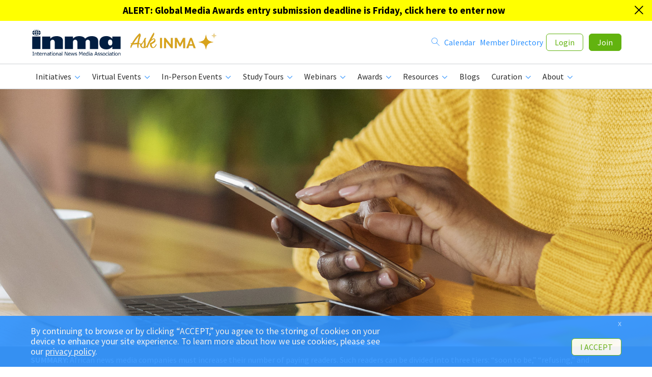

--- FILE ---
content_type: text/html;charset=UTF-8
request_url: https://www.inma.org/blogs/conference/post.cfm/personalisation-ux-are-key-to-expanding-news-subscribers-in-africa
body_size: 37025
content:
<!doctype html>
<HTML class=no-js>
<HEAD>

<!-- Google tag (gtag.js) -->
<script async src="https://www.googletagmanager.com/gtag/js?id=G-G4EP2WE2L1"></script>
<script>
  window.dataLayer = window.dataLayer || [];
  function gtag(){dataLayer.push(arguments);}
  gtag('js', new Date());

  gtag('config', 'G-G4EP2WE2L1');
</script>


<!-- Global site tag (gtag.js) - Google Analytics -->
<script async src="https://www.googletagmanager.com/gtag/js?id=UA-3587170-1"></script>
<script>
  //window.dataLayer = window.dataLayer || [];
  //function gtag(){dataLayer.push(arguments);}
  //gtag('js', new Date());

  gtag('config', 'UA-3587170-1');
</script>
<META charset=utf-8>
<META http-equiv=x-ua-compatible content="ie=edge">


		<meta name="distribution" content="global" />
		<meta name="google-site-verification" content="LUjEBCl2pqOiZZRRqGyeLsxSFgdID1rTKnS4EGtNqac" />
		<link rel="shortcut icon" href="/favicon.ico" TYPE="image/ico" />
		

<META name=viewport content="width=device-width, initial-scale=1">

<liNK href="//fonts.googleapis.com/css?family=Raleway:700,500,400|Source+Sans+Pro:400,400italic,700,700italic" rel=stylesheet type=text/css>
<liNK rel=stylesheet href="/_b/css/style.new.css">
<liNK rel=stylesheet href="/_b/css/nav-css.css">
<liNK rel=stylesheet href="/_b/css/slick.css">
<SCRIPT src="//code.jquery.com/jquery-1.11.3.min.js" type="text/javascript"></SCRIPT>
<SCRIPT src="/_b/js/core.js" type="text/javascript"></SCRIPT>
<SCRIPT src="/_b/js/extras.js" type="text/javascript"></SCRIPT>
<SCRIPT src="/_b/js/noframework.waypoints.min.js" type="text/javascript"></SCRIPT>
<STYLE>
.user-details .user-avatar{
background-size:cover;
background-position: center center;
background-repeat:no-repeat;
}
</STYLE>
<SCRIPT>
function showMenu() {
  var x = document.getElementById("primary-nav");
  var menuBtn = document.querySelector('.m-menu');
  var greenButtons = document.querySelector('.m-buttons');
  var joinBtn = document.querySelector('.btn-join');
  var pageContent = document.querySelector('.primary-content');
  var memberBenefitsDiv =  document.querySelector('.member-benefits');
  var siteFooter = document.querySelector('.site-footer');
  var whyMembership = document.querySelector('.why-membership');

  if (x.style.display === "block") {
	menuBtn.innerHTML = "&#9776;";
	x.style.display = "none";
	menuBtn.style.textDecoration = 'none';
	menuBtn.style.fontSize = '40px';
	greenButtons.style.display = "none";
	joinBtn.style.display = 'block';
	pageContent.style.display = 'block';
	siteFooter.style.display = 'block';
	
	whyMembership.style.display = 'block';
	
  } else {
	menuBtn.innerHTML = "&#xD7;";
	x.style.display = "block";
	menuBtn.style.textDecoration = 'none';
	menuBtn.style.fontSize = '60px';
	menuBtn.style.color = '#007bff';
	menuBtn.style.fontWeight = '300';
	greenButtons.style.display = "block";
	joinBtn.style.display = 'none';
	pageContent.style.display = 'none';
	siteFooter.style.display = 'none';
	
	whyMembership.style.display = 'none';
	
  }
}
</SCRIPT>
<SCRIPT>
jQuery(document).ready(function($) {

	$(".swapImageMenu")
    	.mouseover(function() {
            var src = $(this).find('img').attr('src').match(/[^\.]+/) + "_green.png";
            $(this).find('img').attr("src", src);
        })
        .mouseout(function() {
            var src = $(this).find('img').attr("src").replace("_green.png", ".png");
            $(this).find('img').attr("src", src);
        });
	
	
	
	/*$(".swapImage")
        .mouseover(function() {
            var src = $(this).attr("src").match(/[^\.]+/) + "_green.png";
            $(this).attr("src", src);
        })
        .mouseout(function() {
            var src = $(this).attr("src").replace("_green.png", ".png");
            $(this).attr("src", src);
        }); */

const mainlogo = document.getElementById('mainlogo').classList;
const headerwaypoint = new Waypoint({
	element: document.getElementById('endofheader'),
	handler: function(direction) {

		(direction === 'down') ? mainlogo.add('small') : mainlogo.remove('small');
	}
});
});
</SCRIPT>

<style>
@media screen and (max-width: 768px) { .advertising iframe {min-height:85px !important;max-height:85px !important;} }		
@media screen and (min-width: 769px) { .advertising iframe {min-height:225px !important;max-height:225px !important;} }		
</style>

<SCRIPT>
//-------------------------------------------------------
var z_account = "60D233A6-5BC1-47AD-9287-44D06AC3BF0D";
var z_collector = "INMA.informz.net";
var z_cookieDomain = ".inma.org";
//-------------------------------------------------------
(function (e, o, n, r, t, a, s) { e[t] || (e.GlobalSnowplowNamespace = e.GlobalSnowplowNamespace || [], e.GlobalSnowplowNamespace.push(t), e[t] = function () { (e[t].q = e[t].q || []).push(arguments) }, e[t].q = e[t].q || [], a = o.createElement(n), s = o.getElementsByTagName(n)[0], a.async = 1, a.src = r, s.parentNode.insertBefore(a, s)) }(window, document, "script", "https://"+z_collector+"/web_trk/sp.js", "informz_trk")), informz_trk("newTracker", "infz", z_collector + "/web_trk/collector/", { appId: z_account, cookieDomain: z_cookieDomain }), informz_trk("setUserIdFromLocation", "_zs"), informz_trk("enableActivityTracking", 30, 15); informz_trk("trackPageView", null);
</SCRIPT>

		<SCRIPT type="text/javascript">
		jQuery(document).ready(function($) {

			$('.close').click(function(e) {
				e.preventDefault();
				//set alert cookie that expires 1 year from now
				setCookie(this.id, 'user closed this alert', 365)
				//close gdpr banner
				$('.'+this.id).hide();
			});

		});

		function setCookie(cname, cvalue, exdays) {
		  var d = new Date();
		  d.setTime(d.getTime() + (exdays*24*60*60*1000));
		  var expires = "expires="+ d.toUTCString();
		  document.cookie = cname + "=" + cvalue + ";" + expires + ";path=/";
		}

		function getCookie(cname) {
		  var name = cname + "=";
		  var decodedCookie = decodeURIComponent(document.cookie);
		  var ca = decodedCookie.split(';');
		  for(var i = 0; i <ca.length; i++) {
			var c = ca[i];
			while (c.charAt(0) == ' ') {
			  c = c.substring(1);
			}
			if (c.indexOf(name) == 0) {
			  return c.substring(name.length, c.length);
			}
		  }
		  return "";
		}
		</SCRIPT>
		
		<SCRIPT type="text/javascript">
		$(document).ready(function(){
			//track alert clicks
			
			$('#alertLink_209').click(function(e){
				e.preventDefault();
				var data = {
					thisAlertID: '209',
					thisAlertURL: 'https://www.inma.org/modules/awards2026/',
					thisCFSessionID: 'C7BBD35D4656646F6D579D6607409370.cfusion',
					thisMemberID: '',
				    thisMemberType: ''
				};
				$.post('/cfc/proxies/trackBannerAlertClicks.cfm',data);
				window.location.href='https://www.inma.org/modules/awards2026/';
			});
			
		});
		</SCRIPT>
		
<TITLE>INMA: Personalisation, UX are key to expanding news subscribers in Africa </TITLE>
<META name="title" content="INMA: Personalisation, UX are key to expanding news subscribers in Africa " />
<META name="description" content="African news media companies must increase their number of paying readers. Such readers can be divided into three tiers: “soon to be,” “refusing,” and “unexplored.” Here’s how to reach them." />
<LINK rel="canonical" href="https://www.inma.org/blogs/conference/post.cfm/personalisation-ux-are-key-to-expanding-news-subscribers-in-africa" TYPE="text/html" />

<META PROPERTY="og:title" content="Personalisation, UX are key to expanding news subscribers in Africa " />
<META PROPERTY="og:type" content="article" />
<META PROPERTY="og:url" content="https://www.inma.org/blogs/conference/post.cfm/personalisation-ux-are-key-to-expanding-news-subscribers-in-africa" />
<META PROPERTY="og:description" content="African news media companies must increase their number of paying readers. Such readers can be divided into three tiers: “soon to be,” “refusing,” and “unexplored.” Here’s how to reach them." />

<META PROPERTY="og:image" content="https://www.inma.org/files/images/blogs/feature_photos/Webinar_JAN22_Anderson_African_Publishers-1800.jpg" />
	
<META PROPERTY="og:site_name" content="International News Media Association (INMA)" />
<META PROPERTY="fb:app_id" content="182360391812237" />
<link rel="stylesheet" href="https://cdnjs.cloudflare.com/ajax/libs/font-awesome/6.5.1/css/all.min.css" integrity="sha512-DTOQO9RWCH3ppGqcWaEA1BIZOC6xxalwEsw9c2QQeAIftl+Vegovlnee1c9QX4TctnWMn13TZye+giMm8e2LwA==" crossorigin="anonymous" referrerpolicy="no-referrer" />
<style>.article .author-avatar img { border: none; } .article-body h2 {line-height:1.6rem;}</style>

<style>
.nestedUL{list-style: none;
  padding: 0;
  margin: 0;
}
.nestedUL li {
  padding-left: 1em; 
  text-indent: -.7em;
}
.nestedUL li::before {
  content: "ï¿½   ";
  color: #2D92FF;
  margin-right: .5rem;
}
</style>

<STYLE>
.coinpic-listing::after,.image-rotator-footer::after,.page-navigation::after{content:"";clear:both}
/*.article .article-body .videoWrapper,.featured-video .article-body .videoWrapper,.vendor .article-body .videoWrapper{margin-bottom:2rem}*/
.coinpic-listing::after{display:table}
.coinpic-listing .coinpic{overflow:hidden;float:left;padding-right:.625rem}
.coinpic-listing .coinpic figure{float:left;padding:0;border:none}
.coinpic-listing .coinpic figcaption{display:none}
@media screen and (max-width: 768px){
	.author-details {padding-left:8px !important;}
}
</STYLE>


<script type="text/javascript">
$(document).ready(function(){
	//track LinkedIn clicks
	$('#linkedinLink').unbind('click').bind('click', function(){
		var data = {
			thisBlogID: '2AE729A3-5056-BF02-F5EED72454650BEA',
			socialName: 'LinkedIn'
		};
		$.post('/cfc/proxies/trackSocialStats.cfm',data);
	});
	//track Instagram clicks
	$('#instagramLink').unbind('click').bind('click', function(){
		var data = {
			thisBlogID: '2AE729A3-5056-BF02-F5EED72454650BEA',
			socialName: 'Instagram'
		};
		$.post('/cfc/proxies/trackSocialStats.cfm',data);
	});
	//track Twitter clicks
	$('#twitterLink').unbind('click').bind('click', function(){
		var data = {
			thisBlogID: '2AE729A3-5056-BF02-F5EED72454650BEA',
			socialName: 'Twitter'
		};
		$.post('/cfc/proxies/trackSocialStats.cfm',data);
	});
	//track Facebook clicks
	$('#facebookLink').unbind('click').bind('click', function(){
		var data = {
			thisBlogID: '2AE729A3-5056-BF02-F5EED72454650BEA',
			socialName: 'Facebook'
		};
		$.post('/cfc/proxies/trackSocialStats.cfm',data);
	});
});
</script>
<style>#fullArticleBody ul li {padding-left: 0.4rem;}</style>
<META NAME="robots" CONTENT="noindex">
	<meta name="googlebot" content="noindex" />
		<SCRIPT type="text/javascript">
		jQuery( document ).ready( function ( $ ) {
			$('.relatedArticlesSlider ul').not('.slick-initialized').slick({
					infinite: false,
					slidesToShow: 4,
					slidesToScroll: 3
			});
		});
	    </SCRIPT>
		<style>
		.slick-next:before,
		.slick-prev:before {
		  color: #002261 !important;
		}
		.slick-next,.slick-prev {
		  margin-top: -5px !important;
		}
		</style>
		<link rel="stylesheet" href="https://cdnjs.cloudflare.com/ajax/libs/font-awesome/6.5.2/css/all.min.css">
<style>
#gdprBox {
  position: relative;
  z-index: 9999;
  padding: 20px 20px;
  background-color: #2d92ff;
  text-align: left;
  display:none;
}
#gdprBox.fixed {
  position: fixed;
  bottom: 0;
  width: 100%;
  opacity: 0.9;
}
#gdprBox .btn,
#gdprBox p {
  display: inline-block;
}
#gdprBox p {
  padding-right: 1.25rem;
  color: #fff;
  text-transform: uppercase;
}
#gdprBox .btn {
  background-color: #fff;
  color: #62b30f;
}
#gdprBox .close {
  float: right;
  padding: 9px 17px 9px 0;
}
</style>
<SCRIPT type="text/javascript">
jQuery(document).ready(function($) { 
	if(!getCookie('gdprAccepted'))  $('#gdprBox').show();

	$('#gdprClose,#gdprXClose').click(function(e) { 
		e.preventDefault();
		//set gdpr cookie that expires 1 year from now
		setCookie('gdprAccepted', 'yes', 365) 
		//close gdpr banner
		$('#gdprBox').hide();
	});
});
function setCookie(cname, cvalue, exdays) {
  var d = new Date();
  d.setTime(d.getTime() + (exdays*24*60*60*1000));
  var expires = "expires="+ d.toUTCString();
  document.cookie = cname + "=" + cvalue + ";" + expires + ";path=/";
}
function getCookie(cname) {
  var name = cname + "=";
  var decodedCookie = decodeURIComponent(document.cookie);
  var ca = decodedCookie.split(';');
  for(var i = 0; i <ca.length; i++) {
    var c = ca[i];
    while (c.charAt(0) == ' ') {
      c = c.substring(1);
    }
    if (c.indexOf(name) == 0) {
      return c.substring(name.length, c.length);
    }
  }
  return "";
}
</SCRIPT>
</HEAD>
<BODY DATA-ANCHOR="top">



			<DIV id="membership-renewal" class="alert_209" style="background-color:yellow;color:black;;padding:10px;position: relative;z-index: 1;text-align: center;display:block;">
				
				<A href="#" id="alert_209" class="close icon-cross ztext-reverse zmobile-hide" style="margin-top:-7px;color:black;font-weight:bold;padding-right:8px;"></A>
				<SPAN style="width:90%;text-transform:none;"><A href="https://www.inma.org/modules/awards2026/" id="alertLink_209" style="color:black;font-size:1.2rem;font-weight:bold;">ALERT: Global Media Awards entry submission deadline is Friday, click here to enter now</A></SPAN>


				<P style="clear:both;"></P>

			</DIV>
		
<style>
@media screen and (min-width:768px) {

	.site-header {
		position: sticky;
		z-index: 1000;
		background:white;
		top:0;
	}
	#mainlogo img {
		max-width: 100%;
		height: auto;
		margin: 0;
	}
	#mainlogo {
		/*width:180px;*/
		transition: all 200ms ease-out;
		margin: 1rem 0;
	}
	.branding{padding-right:5px !important;}
	#mainlogo.small {
		width: 125px;
	}
}
@media screen and (max-width: 768px) {
	#mainlogo.branding { display: block; }
	#mainlogo  {
		flex-grow: 1;
	}
	#mainlogo img{
		width: 125px !important;
	}
}
.flex-row {
	display: flex;
	justify-content: space-between;
	gap: 1rem;
	align-items: center;
}
</style>
<header class=site-header>
  <DIV class="wrapper flex-row">
    	
			<H1 class=branding id="mainlogo"> <IMG src="/img/inma-logo-test-01.svg" alt="INMA" onClick="location.href='/'" height="64" style="cursor:pointer;margin-right:11px;width:180px;"></H1>
			
				
				
			<IMG class="mobile-only" src="/img/ask-INMA-logo-beta.gif" alt="Ask INMA" title="Click here to try our new AI answer engine" onClick="location.href='/ask/'" width="90" style="cursor:pointer;margin-left:11px;max-width:90px;"> 
   		

		<A href="javascript:void(0);" class="m-menu" onClick="showMenu()"> &#9776; </A>
		
		
			
			
		<DIV class="mobile-hide" style="flex-grow: 1">
			<IMG src="/img/ask-INMA-logo-beta.gif" alt="Ask INMA" title="Click here to try our new AI answer engine" onClick="location.href='/ask/'" width="170" style="float:left;cursor:pointer;max-width:170px;">
		</DIV>
		
		
    <DIV class="login-controls print-hide" style="margin: 0;">
      
				<DIV class="logged-out user-links">
					<A href="/search.cfm"><SPAN class="main-nav-title-mobile"></SPAN> <I class="icon-search desktop"></I></A> &nbsp;
					<A href="/calendar/"><SPAN class="main-nav-title-mobile">Calendar</SPAN></A> &nbsp;
					<A href="/member-directory.cfm">Member Directory</A>&nbsp;
					
					<A href="/login.cfm" class="btn btn-outline">Login</A>
					<A href="/membership/" class="btn btn-primary">Join</A>
				</DIV>
	  	
    </DIV>
  </DIV>

  <nav class=primary-nav id="primary-nav">
    <DIV class="wrapper print-hide">
      <UL class=horizonal-nav>
				<li class="menu-item desktop-hide"><A href="/calendar/"><SPAN class="main-nav-title-mobile">Calendar</SPAN></A></li>				
				<li class="menu-item desktop-hide"><A href="/search.cfm"><SPAN class="main-nav-title-mobile">Search</SPAN></A></li>
				<li class="menu-item desktop-hide"><A href="/member-directory.cfm"><SPAN class="main-nav-title-mobile">Member Directory</SPAN></A></li>
				
		
		<li class="menu-item"> <A HREF="/Initiatives/"><I class=icon-resources></I><SPAN class="main-nav-title-mobile">Initiatives</SPAN> <I class=icon-caret-down></I></A>
			<DIV class=sub-nav>
            <UL>

              <li class="swapImageMenu"> <A href="/Initiatives/Readers-First/">
                <figure class=sub-nav-avatar> <IMG src="/img/readers_first_icon.png">
								</figure>
                <span class=sub-nav-details>
									<SPAN class=sub-nav-title>Readers First Initiative</SPAN>
									<SPAN class=sub-nav-subtitle>Global best practices behind digital subscriptions</SPAN>
								</span>
							</A> </li>
			  
			  <li class="swapImageMenu"> <A href="/Initiatives/Advertising/">
                <figure class="sub-nav-avatar">
							<IMG src="/img/advertising_initiative_Icon.png">
				</figure>
                <span class=sub-nav-details>
									<SPAN class=sub-nav-title>Advertising Initiative</SPAN>
									<SPAN class=sub-nav-subtitle>Simplifying an opaque and complex ecosystem</SPAN>
								</span>
							</A> </li>


			  
			  <li class="swapImageMenu"> <A href="/Initiatives/Product-Tech/">
                <figure class=sub-nav-avatar>
				  	<IMG src="/img/product_tech_initiative_icon.png">
				</figure>
				<span class=sub-nav-details>
                <SPAN class=sub-nav-title>Product & Tech Initiative</SPAN>
                <SPAN class=sub-nav-subtitle>Cross-platform experiences and foundational processes</SPAN>
								</span>
								</A> </li>
			  
			  <li class="swapImageMenu">
					<A href="/Initiatives/Young-Audiences/">
						<figure class="sub-nav-avatar">
							<IMG src="/img/young_audiences_icon.png">
						</figure>
						<span class=sub-nav-details>
						<SPAN class=sub-nav-title>Young Audiences Initiative</SPAN>
						<SPAN class=sub-nav-subtitle>Empowering publishers to win Gen Z, millennial readers</SPAN>
						</span>
					</A>
				</li>
			  				
			  <li class="swapImageMenu">
					<A href="/Initiatives/Newsroom-Innovation/">
						<figure class="sub-nav-avatar">
							<IMG src="/img/newsroom_initiative_Icon.png">
						</figure>
						<span class=sub-nav-details>
						<SPAN class=sub-nav-title>Newsroom Innovation Initiative</SPAN>
						<SPAN class=sub-nav-subtitle>How to bring newsrooms into the business of news</SPAN>
						</span>
					</A>
				</li>
				
				
				
              

			  
				
				
				
				


				<li class="swapImageMenu"> <A href="/Initiatives/Digital-Platform/">
                <figure class=sub-nav-avatar>
						<IMG src="/img/digital_platforms_icon.png">		
				</figure>
								<span class=sub-nav-details>
                <SPAN class=sub-nav-title>Digital Platform Initiative</SPAN>
                <SPAN class=sub-nav-subtitle>Empowering the news industry's financial sustainability</SPAN>
								</span>
						</A> </li>


				<li class="swapImageMenu">
					<A href="/Initiatives/Young-Professionals/">
						<figure class=sub-nav-avatar>
							<IMG src="/img/young_professionals_icon.png">
						</figure>
						<span class=sub-nav-details>
							<SPAN class=sub-nav-title>Young Professionals Initiative</SPAN>
							<SPAN class=sub-nav-subtitle>Engaging news media's rising stars</SPAN>
						</span>
					</A>
				</li>
				
				<li class="swapImageMenu">
					<A href="/Africa">
						<figure class="sub-nav-avatar">
							<IMG src="/img/smart_data_initiative_Icon.png">
						</figure>
						<span class=sub-nav-details>
						<SPAN class=sub-nav-title>Elevate Africa Initiative</SPAN>
						<SPAN class=sub-nav-subtitle>Aiming to elevate Africa's media professionals</SPAN>
						</span>
					</A>
				</li>
				
				

			</UL>
			</DIV>
		</li>

		
		<li class=menu-item> <A href=/VirtualEvents.cfm><I class=icon-events></I><SPAN class="main-nav-title-mobile">Virtual Events</SPAN> <I class=icon-caret-down></I></A>
			<DIV class="sub-nav nav-events">
				<UL>
					

							<li> <A href="/modules/event/2026AfricaMediaRevenue">
							<figure class=sub-nav-avatar>
								
									<IMG src="/images/home/Africa_Media_Revenue-2025.png">
								
								<figcaption> <SPAN class=date-number>17</SPAN> <SPAN class=date-month>Feb</SPAN> </figcaption>
							</figure>
							<SPAN class=event-details> <SPAN class=event-title>Africa Media Revenue Summit</SPAN>
							
							<SPAN class=event-date>17 February 2026</SPAN> </SPAN> </A> </li>
						

							<li> <A href="/modules/event/2026AgenticAI/index.html">
							<figure class=sub-nav-avatar>
								
									<IMG src="https://www.inma.org/images/home/26_Agentic_AI_MC-250.jpg">
								
								<figcaption> <SPAN class=date-number>19</SPAN> <SPAN class=date-month>Feb</SPAN> </figcaption>
							</figure>
							<SPAN class=event-details> <SPAN class=event-title>Agentic AI for News Media Master Class</SPAN>
							
							<SPAN class=event-date>19-26 February 2026</SPAN> </SPAN> </A> </li>
						

							<li> <A href="/modules/event/2026AdvertisingMeasurement/index.html">
							<figure class=sub-nav-avatar>
								
									<IMG src="https://www.inma.org/images/home/26_Digital_Advertising_MC-250.jpg">
								
								<figcaption> <SPAN class=date-number>19</SPAN> <SPAN class=date-month>Mar</SPAN> </figcaption>
							</figure>
							<SPAN class=event-details> <SPAN class=event-title>Advertising Measurement & Effectiveness Master Class</SPAN>
							
							<SPAN class=event-date>19-26 March 2026</SPAN> </SPAN> </A> </li>
						

							<li> <A href="/modules/event/2026SubscriberRetention">
							<figure class=sub-nav-avatar>
								
									<IMG src="https://www.inma.org/images/home/26_Subscriber_Retention_MC-250.jpg">
								
								<figcaption> <SPAN class=date-number>04</SPAN> <SPAN class=date-month>Jun</SPAN> </figcaption>
							</figure>
							<SPAN class=event-details> <SPAN class=event-title>Subscriber Retention Master Class</SPAN>
							
							<SPAN class=event-date>04-11 June 2026</SPAN> </SPAN> </A> </li>
						

							<li> <A href="/modules/event/2026AfricaNewsroomTech/index.html">
							<figure class=sub-nav-avatar>
								
									<IMG src="/images/home/Africa_Product_Tech-2025.png">
								
								<figcaption> <SPAN class=date-number>25</SPAN> <SPAN class=date-month>Jun</SPAN> </figcaption>
							</figure>
							<SPAN class=event-details> <SPAN class=event-title>Africa Newsroom & Tech Summit</SPAN>
							
							<SPAN class=event-date>25 June 2026</SPAN> </SPAN> </A> </li>
						

							<li> <A href="/modules/event/2026LatinAmericaMediaSummit/">
							<figure class=sub-nav-avatar>
								
									<IMG src="https://www.inma.org/images/home/25_LATAM_Conferencia.png">
								
								<figcaption> <SPAN class=date-number>16</SPAN> <SPAN class=date-month>Jul</SPAN> </figcaption>
							</figure>
							<SPAN class=event-details> <SPAN class=event-title>Conferencia Latinoamericana</SPAN>
							
							<SPAN class=event-date>16-17 July 2026</SPAN> </SPAN> </A> </li>
						

							<li> <A href="/modules/event/2026AsiaPacificSummit">
							<figure class=sub-nav-avatar>
								
									<IMG src="https://www.inma.org/files/images/Asia_Pacific_News_Media_Summit.png">
								
								<figcaption> <SPAN class=date-number>13</SPAN> <SPAN class=date-month>Aug</SPAN> </figcaption>
							</figure>
							<SPAN class=event-details> <SPAN class=event-title>Asia/Pacific News Media Summit</SPAN>
							
							<SPAN class=event-date>13-14 August 2026</SPAN> </SPAN> </A> </li>
						

							<li> <A href="/event-detail.cfm?eventId=31334">
							<figure class=sub-nav-avatar>
								
									<IMG src="https://www.inma.org/images/home/26_Future_Audience_MC-250.jpg">
								
								<figcaption> <SPAN class=date-number>10</SPAN> <SPAN class=date-month>Sep</SPAN> </figcaption>
							</figure>
							<SPAN class=event-details> <SPAN class=event-title>Young Audiences Summit</SPAN>
							
							<SPAN class=event-date>10-17 September 2026</SPAN> </SPAN> </A> </li>
						

							<li> <A href="/modules/event/2026NewsroomAndAI/index.html">
							<figure class=sub-nav-avatar>
								
									<IMG src="/files/images/22_NewsroomLeadership_MC.jpg">
								
								<figcaption> <SPAN class=date-number>08</SPAN> <SPAN class=date-month>Oct</SPAN> </figcaption>
							</figure>
							<SPAN class=event-details> <SPAN class=event-title>Newsrooms and AI Master Class</SPAN>
							
							<SPAN class=event-date>08-15 October 2026</SPAN> </SPAN> </A> </li>
						

							<li> <A href="/modules/event/2026SubscriberAcquisition/">
							<figure class=sub-nav-avatar>
								
									<IMG src="https://www.inma.org/files/images/22_Subscriber_Acquisition_MC-250.jpg">
								
								<figcaption> <SPAN class=date-number>05</SPAN> <SPAN class=date-month>Nov</SPAN> </figcaption>
							</figure>
							<SPAN class=event-details> <SPAN class=event-title>Subscriber Acquisition Master Class</SPAN>
							
							<SPAN class=event-date>05-12 November 2026</SPAN> </SPAN> </A> </li>
						
				</UL>
				
				<div class="sub-nav-footer-link" style="color:#2d92ff;"> 
				<a href="/VirtualEvents.cfm" class="zsub-nav-footer-link">Upcoming Virtual Events</a> | 
				<a href="/VirtualEvents.cfm?past" class="zsub-nav-footer-link">Past Virtual Events</a>
				</div>
				
				
			</DIV>
		</li>
		
		
		<li class=menu-item> <A href="/InPersonEvents.cfm"><I class=icon-events></I><SPAN class="main-nav-title-mobile">In-Person Events</SPAN> <I class=icon-caret-down></I></A>
			<DIV class="sub-nav nav-events">
				<UL>
				
					<li> <A href="/modules/event/2026SubscriptionsSummit/index.html">
						<figure class=sub-nav-avatar>
						
							<IMG src="https://www.inma.org/images/home/26_SubscriptionsSummit_Toronto.png">
						
						<figcaption> <SPAN class=date-number>09</SPAN> <SPAN class=date-month>Mar</SPAN> </figcaption>
						</figure>
						<SPAN class=event-details> <SPAN class=event-title>Media Subscriptions Summit</SPAN>
						
							<SPAN class=event-location>Toronto, Canada</SPAN>
						
						<SPAN class=event-date>09-13 March 2026</SPAN> </SPAN> </A> </li>
					
					<li> <A href="/modules/event/2026WorldCongress/">
						<figure class=sub-nav-avatar>
						
							<IMG src="https://www.inma.org/images/home/INMA_News_MAY25_Dawn_WC_Berlin_2026-250.jpg">
						
						<figcaption> <SPAN class=date-number>04</SPAN> <SPAN class=date-month>May</SPAN> </figcaption>
						</figure>
						<SPAN class=event-details> <SPAN class=event-title>World Congress of News Media</SPAN>
						
							<SPAN class=event-location>Berlin, Germany</SPAN>
						
						<SPAN class=event-date>04-08 May 2026</SPAN> </SPAN> </A> </li>
					
					<li> <A href="/modules/event/2026SouthAsiaNewsMediaFestival/index.html">
						<figure class=sub-nav-avatar>
						
							<IMG src="/files/images/24_SouthAsiaFestival.jpg">
						
						<figcaption> <SPAN class=date-number>20</SPAN> <SPAN class=date-month>Jul</SPAN> </figcaption>
						</figure>
						<SPAN class=event-details> <SPAN class=event-title>South Asia News Media Festival</SPAN>
						
							<SPAN class=event-location>New Delhi, India</SPAN>
						
						<SPAN class=event-date>20-23 July 2026</SPAN> </SPAN> </A> </li>
					
					<li> <A href="/modules/event/2026VailRoundtable/index.html">
						<figure class=sub-nav-avatar>
						
							<IMG src="/files/images/Vail-Roundtable.png">
						
						<figcaption> <SPAN class=date-number>18</SPAN> <SPAN class=date-month>Aug</SPAN> </figcaption>
						</figure>
						<SPAN class=event-details> <SPAN class=event-title>CEO Roundtable at Vail</SPAN>
						
							<SPAN class=event-location>Vail, United States</SPAN>
						
						<SPAN class=event-date>18-20 August 2026</SPAN> </SPAN> </A> </li>
					
					<li> <A href="/modules/event/2026MediaInnovationWeek/index.html">
						<figure class=sub-nav-avatar>
						
							<IMG src="https://www.inma.org/images/home/26_Madrid_Conference-250.jpg">
						
						<figcaption> <SPAN class=date-number>21</SPAN> <SPAN class=date-month>Sep</SPAN> </figcaption>
						</figure>
						<SPAN class=event-details> <SPAN class=event-title>Media Innovation Week</SPAN>
						
							<SPAN class=event-location>Madrid, Spain</SPAN>
						
						<SPAN class=event-date>21-25 September 2026</SPAN> </SPAN> </A> </li>
					
					<li> <A href="/modules/event/2026MediaTechAIWeek/index.html">
						<figure class=sub-nav-avatar>
						
							<IMG src="https://www.inma.org/files/images/SanFrancisco.jpg">
						
						<figcaption> <SPAN class=date-number>19</SPAN> <SPAN class=date-month>Oct</SPAN> </figcaption>
						</figure>
						<SPAN class=event-details> <SPAN class=event-title>Media Tech & AI Week</SPAN>
						
							<SPAN class=event-location>San Francisco, United States</SPAN>
						
						<SPAN class=event-date>19-23 October 2026</SPAN> </SPAN> </A> </li>
					
					<li> <A href="/modules/event/2026MediaAdvertising/index.html">
						<figure class=sub-nav-avatar>
						
							<IMG src="/files/images/NewYork_Events.jpg">
						
						<figcaption> <SPAN class=date-number>07</SPAN> <SPAN class=date-month>Dec</SPAN> </figcaption>
						</figure>
						<SPAN class=event-details> <SPAN class=event-title>Media Advertising Week</SPAN>
						
							<SPAN class=event-location>New York, United States</SPAN>
						
						<SPAN class=event-date>07-10 December 2026</SPAN> </SPAN> </A> </li>
					
				</UL>
				
				<div class="sub-nav-footer-link" style="color:#2d92ff;"> 
				<a href="/InPersonEvents.cfm" class="zsub-nav-footer-link">Upcoming In-Person Events</a> | 
				<a href="/InPersonEvents.cfm?past" class="zsub-nav-footer-link">Past In-Person Events</a>
				</div>
				
				
			</DIV>
		</li>
		
		
		<li class=menu-item> <A href="/StudyTours.cfm"><I class=icon-events></I><SPAN class="main-nav-title-mobile">Study Tours</SPAN> <I class=icon-caret-down></I></A>
			<DIV class="sub-nav nav-events">
				<UL>
				
					<li> <A href="/modules/event/2026SubscriptionsSummit/study-tour.html">
						<figure class=sub-nav-avatar>
						
							<IMG src="https://www.inma.org/images/home/26_SubscriptionsSummit_Toronto_StudyTour.png">
						
						<figcaption> <SPAN class=date-number>09</SPAN> <SPAN class=date-month>Mar</SPAN> </figcaption>
						</figure>
						<SPAN class=event-details> <SPAN class=event-title>Media Subscriptions Summit Study Tour</SPAN>
						
							<SPAN class=event-location>Toronto, Canada</SPAN>
						
						<SPAN class=event-date>09-10 March 2026</SPAN> </SPAN> </A> </li>
					
					<li> <A href="/modules/event/2026WorldCongress/study-tour.html">
						<figure class=sub-nav-avatar>
						
							<IMG src="https://www.inma.org/images/home/WC26_Study_Tour-250.jpg">
						
						<figcaption> <SPAN class=date-number>04</SPAN> <SPAN class=date-month>May</SPAN> </figcaption>
						</figure>
						<SPAN class=event-details> <SPAN class=event-title>World Congress Media Study Tours of Berlin</SPAN>
						
							<SPAN class=event-location>Berlin, Germany</SPAN>
						
						<SPAN class=event-date>04-05 May 2026</SPAN> </SPAN> </A> </li>
					
					<li> <A href="/modules/event/2026SouthAsiaNewsMediaFestival/study-tour.html">
						<figure class=sub-nav-avatar>
						
							<IMG src="/files/images/24_SouthAsiaFestival.jpg">
						
						<figcaption> <SPAN class=date-number>20</SPAN> <SPAN class=date-month>Jul</SPAN> </figcaption>
						</figure>
						<SPAN class=event-details> <SPAN class=event-title>New Delhi Media Study Tour</SPAN>
						
							<SPAN class=event-location>New Delhi, India</SPAN>
						
						<SPAN class=event-date>20-21 July 2026</SPAN> </SPAN> </A> </li>
					
					<li> <A href="/modules/event/2026MediaInnovationWeek/study-tour.html">
						<figure class=sub-nav-avatar>
						
							<IMG src="https://www.inma.org/images/home/26_Madrid_StudyTour-250.jpg">
						
						<figcaption> <SPAN class=date-number>21</SPAN> <SPAN class=date-month>Sep</SPAN> </figcaption>
						</figure>
						<SPAN class=event-details> <SPAN class=event-title>Madrid Media Innovation Study Tour</SPAN>
						
							<SPAN class=event-location>Madrid, Spain</SPAN>
						
						<SPAN class=event-date>21-22 September 2026</SPAN> </SPAN> </A> </li>
					
					<li> <A href="/modules/event/2026MediaTechAIWeek/study-tour.html">
						<figure class=sub-nav-avatar>
						
							<IMG src="/files/images/Event-StudyTourSF.jpg">
						
						<figcaption> <SPAN class=date-number>19</SPAN> <SPAN class=date-month>Oct</SPAN> </figcaption>
						</figure>
						<SPAN class=event-details> <SPAN class=event-title>Media Tech & AI Study Tour</SPAN>
						
							<SPAN class=event-location>San Francisco, United States</SPAN>
						
						<SPAN class=event-date>19-21 October 2026</SPAN> </SPAN> </A> </li>
					
					<li> <A href="/modules/event/2026MediaAdvertising/study-tour.html">
						<figure class=sub-nav-avatar>
						
							<IMG src="https://www.inma.org/files/images/World_Congress_NewYork_STUDY.jpg">
						
						<figcaption> <SPAN class=date-number>07</SPAN> <SPAN class=date-month>Dec</SPAN> </figcaption>
						</figure>
						<SPAN class=event-details> <SPAN class=event-title>New York Advertising Study Tour</SPAN>
						
							<SPAN class=event-location>New York, United States</SPAN>
						
						<SPAN class=event-date>07-08 December 2026</SPAN> </SPAN> </A> </li>
					
				</UL>
				
				<div class="sub-nav-footer-link" style="color:#2d92ff;"> 
				<a href="/StudyTours.cfm" class="zsub-nav-footer-link">Upcoming Study Tours</a> | 
				<a href="/StudyTours.cfm?past" class="zsub-nav-footer-link">Past Study Tours</a>
				</div>
				
				
			</DIV>
		</li>

		
		<li class=menu-item> <A href="/webinars.cfm"><I class=icon-webinars></I><SPAN class="main-nav-title-mobile">Webinars</SPAN> <I class=icon-caret-down></I> </A>
		  
		  <DIV class="sub-nav nav-events">
				<UL>
					

						<li> <A href="/webinars/the-2026-advertising-landscape-what-the-signals-tell-us-for-news-media">
							<figure class=sub-nav-avatar>
							<IMG src="https://www.inma.org/files/images/webinars/Webinar_JAN26_Gabe_Advertising_Landscape-Square.jpg" alt="">
							<figcaption> <SPAN class=date-number>28</SPAN> <SPAN class=date-month>Jan</SPAN> </figcaption> </figure>
							<SPAN class=event-details>
								<SPAN class=event-title>The 2026 Advertising Landscape: What the Signals Tell Us for News Media</SPAN>
								<SPAN class=event-date>28 January 2026</SPAN>
							</SPAN> </A>
						</li>
					

						<li> <A href="/webinars/key-trends-on-ai-in-newsrooms">
							<figure class=sub-nav-avatar>
							<IMG src="https://www.inma.org/files/images/webinars/Webinar_FEB26_Ole_Christoph_Florent_Key_Trends_AI-Square.jpg" alt="">
							<figcaption> <SPAN class=date-number>04</SPAN> <SPAN class=date-month>Feb</SPAN> </figcaption> </figure>
							<SPAN class=event-details>
								<SPAN class=event-title>Key Trends on AI in Newsrooms</SPAN>
								<SPAN class=event-date>4 February 2026</SPAN>
							</SPAN> </A>
						</li>
					

						<li> <A href="/webinars/how-to-use-genai-for-more-effective-advertising">
							<figure class=sub-nav-avatar>
							<IMG src="https://www.inma.org/images/home/Webinar_OPENAI_Effective_Advertising-250.jpg" alt="">
							<figcaption> <SPAN class=date-number>18</SPAN> <SPAN class=date-month>Feb</SPAN> </figcaption> </figure>
							<SPAN class=event-details>
								<SPAN class=event-title>How to Use GenAI for More Effective Advertising</SPAN>
								<SPAN class=event-date>18 February 2026</SPAN>
							</SPAN> </A>
						</li>
					

						<li> <A href="/webinars/periodismo-e-ia-el-modelo-de-infobae">
							<figure class=sub-nav-avatar>
							<IMG src="https://www.inma.org/files/images/webinars/Webinar_OCT25_Fernanda_Journalism_and_AI-Square.jpg" alt="">
							<figcaption> <SPAN class=date-number>11</SPAN> <SPAN class=date-month>Mar</SPAN> </figcaption> </figure>
							<SPAN class=event-details>
								<SPAN class=event-title>Periodismo e IA: el modelo de Infobae</SPAN>
								<SPAN class=event-date>11 March 2026</SPAN>
							</SPAN> </A>
						</li>
					

						<li> <A href="/webinars/how-to-use-genai-for-personalisation">
							<figure class=sub-nav-avatar>
							<IMG src="https://www.inma.org/images/home/Webinar_OPENAI_Personalisation-250.jpg" alt="">
							<figcaption> <SPAN class=date-number>18</SPAN> <SPAN class=date-month>Mar</SPAN> </figcaption> </figure>
							<SPAN class=event-details>
								<SPAN class=event-title>How to Use GenAI for Personalisation</SPAN>
								<SPAN class=event-date>18 March 2026</SPAN>
							</SPAN> </A>
						</li>
					
				</UL>
				<div class="sub-nav-footer-link" style="color:#2d92ff;padding-top:5px;padding-bottom:0;margin-bottom:0px;"> 
				<a href="/webinar/OpenAI/" class="zsub-nav-footer-link">Click here to view OpenAI Webinar series</a>
				</div>
				
				<div class="sub-nav-footer-link" style="color:#2d92ff;padding-top:5px;padding-bottom:0;margin-bottom:-15px;"> 
				<a href="/webinars-upcoming.cfm" class="zsub-nav-footer-link">View Upcoming Webinars</a> | 
				<a href="/webinars-ondemand.cfm" class="zsub-nav-footer-link">View Past Webinars</a>
				</div>
				
				
			</DIV>
		  
		</li>
		
		
		
		
		<li class=menu-item> <A HREF="/awards.cfm"><I class=icon-resources></I><SPAN class="main-nav-title-mobile">Awards</SPAN> <I class=icon-caret-down></I></A>
			<DIV class=sub-nav>
				<UL>

					<li> <A href="/Awards/">
						<figure class="sub-nav-avatar">
				  		<IMG src="/files/images/INMA_Global_Media_Awards.png">
						</figure>
						<SPAN class=sub-nav-title>Global Media Awards</SPAN> </A>
			 		</li>

          <li>
						<A href="/Initiatives/30Under30/">
							<figure class="sub-nav-avatar">
									<IMG src="/files/images/INMA_30_Under_30.png">
							</figure>
							<SPAN class=sub-nav-title>30 Under 30 Awards</SPAN>
						</A>
			  	</li>

					
					
					<li> <A href="/Initiatives/Africa-Elevate-Scholarships/index.html">
						<figure class="sub-nav-avatar">
								<IMG src="/Initiatives/Elevate-Africa/img/hero-bg.jpg">
						</figure>
						<SPAN class=sub-nav-title>Africa Elevate Scholarships</SPAN>
					</A></li>
					
					

				</UL>
			</DIV>
		</li>
		
		
		
		
		<li class=menu-item> <A href="/resources.cfm"> <I class=icon-resources></I><SPAN class="main-nav-title-mobile">Resources</SPAN> <I class=icon-caret-down></I></A>
			<DIV class=sub-nav>
				<UL>
					<li> <A href="/reports.cfm">
						<figure class=sub-nav-avatar> <svg width="200" height="200" viewBox="0 0 200 200" xmlns="https://www.w3.org/2000/svg"><g id="Page-1" fill="none" fill-rule="evenodd"><g><g transform="translate(-307 -156) translate(307 156)"><circle  class="icon-bg" fill="#2D92FF" cx="100" cy="100" r="100"/><g stroke="#fff" stroke-width="4" stroke-linecap="round" stroke-linejoin="round"><path d="M132.618 69.216l-35.584 35.258V56.077c-26.454 1.07-46.156 22.29-46.156 48.397 0 26.787 21.877 48.5 48.665 48.5s48.42-21.713 48.42-48.5c0-13.906-5.97-26.416-15.345-35.258z"/><path d="M112.306 40.35v28.57l20.837-20.836c-6.11-4.077-12.02-6.777-20.837-7.733z"/></g></g></g></g></svg> </figure>
							<span class="sub-nav-details">
								<SPAN class=sub-nav-title>Reports</SPAN>
								<SPAN class=sub-nav-subtitle>Global, strategic, relevant, and just-in-time</SPAN>
							</span>
					</A> </li>

					<li> <A href="/best-practices.cfm">
						<figure class=sub-nav-avatar> <svg width="200" height="200" viewBox="0 0 200 200" xmlns="https://www.w3.org/2000/svg"><g id="Page-1" fill="none" fill-rule="evenodd"><g><g transform="translate(-543 -156) translate(543 156)"><circle  class="icon-bg" fill="#2D92FF" cx="100" cy="100" r="100"/><g stroke="#fff" stroke-width="4" stroke-linecap="round" stroke-linejoin="round"><path d="M146.712 125.897c.47 3.37-.605 6.65-3.438 8.528-2.834 1.883-6.71 2.004-9.63.263l-38.792-22.915-4.763-34.265 31.284-32.658c2.335-2.474 5.668-3.355 8.905-2.318 3.237 1.04 5.38 3.87 5.85 7.24l10.582 76.125z"/><path d="M143.027 75.137c6.76-.94 13.004 3.776 13.944 10.535.94 6.762-3.78 13-10.54 13.94"/><path d="M90.256 78.705l-40.75 5.664c-4.055.563-7.91 3.23-7.345 7.284l2.722 19.58c.563 4.053 5.332 7.964 9.386 7.4l12.237-1.7 15.233 37.8 19.586-2.724-15.235-37.8 8.93-1.24-4.764-34.265z"/><path d="M52.797 96.386l1.362 9.79"/><path d="M62.587 95.025l1.362 9.79"/></g></g></g></g></svg> </figure>
						<span class=sub-nav-details>
							<SPAN class=sub-nav-title>Best Practices</SPAN>
							<SPAN class=sub-nav-subtitle>All campaigns from Global Media Awards</SPAN>
						</span>
					</A> </li>
					
					<li> <A href="/Initiatives/BenchmarkingService/">
						<figure class=sub-nav-avatar><svg width="200" height="200" viewBox="0 0 200 200" xmlns="https://www.w3.org/2000/svg"><g id="Page-1" fill="none" fill-rule="evenodd"><g><g><g transform="translate(-73 -177) translate(73 177)"><circle  class="icon-bg" fill="#2D92FF" cx="100" cy="100" r="100"/><g stroke="#fff" stroke-width="4" stroke-linecap="round" stroke-linejoin="round"><path d="M123.785 117.77H49.123V55.857h102.66v56.027"/><path d="M95.123 117.77v31.89"/><path d="M105.123 117.77v31.89"/><path d="M49.123 48.793h102.66"/><path d="M94.362 63.368h12"/><path d="M100.123 62.65V49.065"/><path d="M127.123 62.65V49.065"/><path d="M121.512 63.368h12"/><path d="M73.123 62.65V49.065"/><path d="M67.213 63.368h12"/><path d="M49.123 149.82h102.66"/><path d="M139.123 149.66v-20.37"/><path d="M150.918 129.29c0 6.204-5.026 11.23-11.224 11.23-6.2 0-11.227-5.026-11.227-11.23 0-6.204 10.373-24.48 10.373-24.48s12.078 18.276 12.078 24.48z"/></g></g></g></g></g></svg> </figure>
						<span class=sub-nav-details>
							<SPAN class=sub-nav-title>Subscription Benchmarking Service</SPAN> 
							<SPAN class=sub-nav-subtitle>One-of-a-kind insights for INMA member companies</SPAN>
						</span>
					</A> </li>
					
					<li> <A href="/initiatives/FinancialBenchmarks/">
						<figure class=sub-nav-avatar> <svg width="200" height="200" viewBox="0 0 200 200" xmlns="https://www.w3.org/2000/svg"><g id="Page-1" fill="none" fill-rule="evenodd"><g><g><g transform="translate(0 0)"><circle  class="icon-bg" fill="#2D92FF" cx="100" cy="100" r="100"/><g stroke="#fff" stroke-width="4" stroke-linecap="round" stroke-linejoin="round"><path d="M136.96 128.523v21.974H56.14V49.123h80.82v55.395"/><path d="M69.222 66.123h54.656"/><path d="M69.222 77.123h54.656"/><path d="M69.222 87.123h54.656"/><path d="M69.222 97.123h54.656"/><path d="M69.222 108.123h31.58"/><path d="M153.155 107.195l-3.766-4.553-36.03 29.802-4.945 7.926 8.712-3.372z"/><path d="M143.5 109.43l1.884 2.277"/><path d="M116.183 132.027l1.883 2.277"/></g></g></g></g></g></svg> </figure>
						<span class=sub-nav-details>
							<SPAN class=sub-nav-title>Financial Benchmarking Service</SPAN> 
							<SPAN class=sub-nav-subtitle>New exclusive tool for INMA member companies</SPAN>
						</span>
					</A> </li>
					
					<li>
					<A href="/cms/">
						<figure class=sub-nav-avatar>
							<svg width="200" height="200" viewBox="0 0 200 200" version="1.1" xmlns="https://www.w3.org/2000/svg" xmlns:xlink="https://www.w3.org/1999/xlink"><circle class="icon-bg" fill="#2D92FF" cx="100" cy="100" r="100"/>
									<g id="Nav" stroke="none" stroke-width="1" fill="none" fill-rule="evenodd">
										<g id="Nav_Intitiatives-Subnav" ztransform="translate(-693.000000, -203.000000)" stroke="#FFFFFF" stroke-width="4">
											<g id="nav_icons" ztransform="translate(-395.000000, -227.000000)" stroke="#FFFFFF" stroke-width="4">
											<g id="services" ztransform="translate(344.000000, 177.000000)">
												<g id="icon-services" transform="translate(44.000000, 44.000000)">
													<path d="M51.2112974,51.5977619 C39.36424,49.117545 30.4684247,38.6336826 30.4684247,26.0769231 C30.4684247,16.0701858 36.1179974,7.37990823 44.4085359,3.00770046 L44.4085359,29.5538462 L68.8037305,29.5538462 L68.8037305,3.00770046 C77.094269,7.37990823 82.7438416,16.0701858 82.7438416,26.0769231 C82.7438416,38.0188262 74.6978849,48.0858658 63.7193574,51.1765474 L67.0612166,109.523077 L47.8935637,109.523077 L51.2112974,51.5977619 Z" id="Oval-474" stroke-linecap="square" stroke-linejoin="round" transform="translate(56.606133, 56.265389) rotate(-45.000000) translate(-56.606133, -56.265389) "></path>
													<path d="M35,51 C44.9411255,51 53,42.9411255 53,33" id="Oval-475" stroke-linecap="round"></path>
													<path d="M93,80 L82,91" id="Line" stroke-linecap="square"></path>
												</g>
											</g>
										</g>
									</g>
									</g>
							</svg>
						</figure>
						<span class=sub-nav-details>
                <SPAN class=sub-nav-title>CMS Vendor Selection Tool</SPAN>
                <SPAN class=sub-nav-subtitle>Assisting in the task of selecting a content management system</SPAN>
						</span>
					</A>
				</li>
					
					
			  	



			  


				<li> <A href="/headlines.cfm">
					<figure class=sub-nav-avatar> <svg width="200" height="200" viewBox="0 0 200 200" xmlns="https://www.w3.org/2000/svg"><g id="Page-1" fill="none" fill-rule="evenodd"><g><g transform="translate(-1251 -156) translate(1251 156)"><circle class="icon-bg" fill="#2D92FF" cx="100" cy="100" r="100"/><g stroke="#fff" stroke-width="4" stroke-linecap="round" stroke-linejoin="round"><path d="M50.877 137.996c0 5.94 4.856 10.753 10.846 10.753s10.845-4.815 10.845-10.754V63.78H58.042c-3.598 0-7.165 1.834-7.165 5.397v68.82z"/><path d="M83.415 80.123h21.69"/><path d="M83.415 67.123h21.69"/><path d="M118.122 67.123h21.692"/><path d="M83.415 93.123h21.69"/><path d="M83.415 106.123h21.69"/><path d="M115.954 106.79h26.03V80.982h-26.03z"/><path d="M83.415 119.123h21.69"/><path d="M118.122 119.123h21.692"/><path d="M83.415 132.123h21.69"/><path d="M118.122 132.123h21.692"/><path d="M61.723 149.797h81.337c3.59 0 7.6-3.94 7.6-7.5V56.275c0-3.565-2.254-5.4-5.846-5.4h-65.08c-3.593 0-7.165 1.835-7.165 5.4v82.77"/></g></g></g></g></svg> </figure>
					<span class=sub-nav-details>
						<SPAN class=sub-nav-title>Headlines</SPAN>
						<SPAN class=sub-nav-subtitle>Curated news media top stories</SPAN>
					</span>
				</A> </li>
				<li>
					<A href="/presentations.cfm">
                <figure class=sub-nav-avatar> <svg width="200" height="200" viewBox="0 0 200 200" xmlns="https://www.w3.org/2000/svg"><g id="Page-1" fill="none" fill-rule="evenodd"><g><g transform="translate(-779 -156) translate(779 156)"><circle  class="icon-bg" fill="#2D92FF" cx="100" cy="100" r="100"/><g stroke="#fff" stroke-width="4" stroke-linecap="round" stroke-linejoin="round"><path d="M54.202 122.705h86.537v-59.21H54.2z"/><g><path d="M82.284 155.977l18.222-27.328 18.22 27.327"/><path d="M47.368 54.223H147.57"/><path d="M96.183 93.738c0 8.01-6.493 14.504-14.503 14.504s-14.504-6.493-14.504-14.504c0-8.01 6.493-14.503 14.504-14.503 8.01 0 14.503 6.493 14.503 14.503z"/><path d="M107.058 89.223h21.052"/><path d="M107.058 98.223h10.526"/></g></g></g></g></g></svg> </figure>
               <span class=sub-nav-details>
								 <SPAN class=sub-nav-title>Presentations</SPAN>
								 <SPAN class=sub-nav-subtitle>From conferences, study tours, webinars</SPAN>
								</span>
					</A>
				</li>
				<li> <A href="/Solution-Providers.cfm">
						<figure class=sub-nav-avatar> <svg width="200" height="200" viewBox="0 0 200 200" xmlns="https://www.w3.org/2000/svg"><g id="Page-1" fill="none" fill-rule="evenodd"><g><g transform="translate(-351 -180) translate(351 180)"><circle  class="icon-bg" fill="#2D92FF" cx="100" cy="100" r="100"/><g stroke="#fff" stroke-width="4" stroke-linecap="round"><g stroke-linejoin="round"><path d="M153.945 105.197c5.628 0 9.922-6.27 9.922-11.623 2.036 0 2.796-.866 2.796-1.937v-3.874c0-1.07-2.037-1.937-2.037-1.937V81.95c5.09-5.81-5.09-11.62-13.237-5.81-8.146 0-9.165 2.6-9.165 5.81v3.876s-2.036.866-2.036 1.937v3.874c0 1.07 1.276 1.937 3.314 1.937 0 5.353 4.813 11.623 10.44 11.623z" id="Stroke-5"/><path d="M132.044 118.3v-1.48c0-5.355 5.07-8.204 10.7-8.204h3.056l2.963-5.058" id="Stroke-7"/><path d="M174.808 118.3v-1.48c0-5.355-3.867-8.204-9.495-8.204h-3.055l-3.566-5.058" id="Stroke-9"/></g><g stroke-linejoin="round"><path d="M78.924 118.148c0-5.368 8.43-9.71 13.93-9.71l1.99-5.827"/><path d="M118.72 118.148c0-5.368-8.428-9.71-13.928-9.71l-1.99-5.827"/><path d="M114.742 94.84c-1.99 3.886-7.128 7.77-15.92 7.77-8.79 0-13.928-3.884-15.918-7.77 0 0 3.468-5.655 3.98-7.767 1.514-6.263 5.346-11.654 11.94-11.654 6.593 0 10.423 5.39 11.938 11.653.51 2.112 3.98 7.768 3.98 7.768z" id="Stroke-5"/></g><g stroke-linejoin="round"><path d="M46.26 105.197c5.63 0 9.923-6.27 9.923-11.623 2.036 0 2.796-.866 2.796-1.937v-3.874c0-1.07-2.038-1.937-2.038-1.937V81.95c5.09-5.81-5.09-11.62-13.237-5.81-8.145 0-9.164 2.6-9.164 5.81v3.876s-2.035.866-2.035 1.937v3.874c0 1.07 1.277 1.937 3.315 1.937 0 5.353 4.813 11.623 10.44 11.623z"/><path d="M24.36 118.3v-1.48c0-5.355 5.07-8.204 10.7-8.204h3.056l2.963-5.058"/><path d="M67.124 118.3v-1.48c0-5.355-3.867-8.204-9.495-8.204h-3.056l-3.566-5.058"/></g><path d="M19.57 127.684H182.2"/></g></g></g></g></svg> </figure>
						<span class=sub-nav-details>
							<SPAN class=sub-nav-title>Solution Providers</SPAN>
							<SPAN class=sub-nav-subtitle>Companies that can solve media challenges</SPAN>
						</span>
				</A> </li>


			  <!-- newsletters used to be here -->

			 	<li class="swapImageMenu">
					<A href="https://www.flickr.com/photos/inma-world-congress/albums" target="_blank">
						<figure class=sub-nav-avatar><IMG src="/img/nav_camera_icon.png" width="200"></figure>
						<span class=sub-nav-details>
							<SPAN class=sub-nav-title>Photos</SPAN>
							<SPAN class=sub-nav-subtitle>Memories from past INMA conferences</SPAN>
						</span>
					</A>
				</li>

				<!-- search was here-->

            </UL>
          </DIV>
        </li>
		
		 <!-- previous version <SPAN class="main-nav-title-mobile">Events<SPAN class=mobile-hide> &amp; Awards</SPAN></SPAN> -->
		<li class="menu-item">
			<a href="/blogs">
				<i class="icon-events"></i>
				<span class="main-nav-title-mobile">Blogs</span>
				
			</a>
			
		</li>
		
		
		<li class=menu-item>
			<a href="/curation.cfm">
				<i class=icon-resources></i>
				<span class="main-nav-title-mobile">Curation</span>
				<i class=icon-caret-down></i>
			</a>
			<div class=sub-nav>
					<ul>
						<li class="swapImageMenu">
							<a href="/ask/">
								<figure class=sub-nav-avatar>
									<img src="/img/askINMA-icon.png" width="200">
								</figure>
								<span class=sub-nav-details>
									<span class=sub-nav-title>Ask INMA</span>
									<span class=sub-nav-subtitle>AI-driven answer engine for media questions</span>
								</span>
							</a>
						</li>
						
						<li class="swapImageMenu">
							<a href="/search.cfm">
								<figure class=sub-nav-avatar>
									<img src="/img/search-icon.png" width="200">
								</figure>
								<span class=sub-nav-details>
									<span class=sub-nav-title>Search</span>
									<span class=sub-nav-subtitle>Keyword search INMA’s blog universe</span>
								</span>
							</a>
						</li>
						
						
						
						<li>
							<a href="/topics-main.cfm">
                				<figure class=sub-nav-avatar> <svg width="200" height="200" viewBox="0 0 200 200" xmlns="https://www.w3.org/2000/svg"><g id="Page-1" fill="none" fill-rule="evenodd"><g><g><g transform="translate(0 0)"><circle  class="icon-bg" fill="#2D92FF" cx="100" cy="100" r="100"/><g stroke="#fff" stroke-width="4" stroke-linecap="round" stroke-linejoin="round"><path d="M118.713 130.61v9.644h-43.29c-8.712 0-15.773-7.063-15.773-15.773V66.496"/><path d="M118.65 80.358v9.77"/><path d="M118.713 52.632h-45.2c-7.656 0-13.863 6.207-13.863 13.863s6.207 13.863 13.863 13.863h45.2"/><path d="M73.824 65.632h44.888"/><path d="M130.35 110.087c0 12.716-10.308 23.023-23.024 23.023-12.714 0-23.023-10.307-23.023-23.023 0-12.715 10.31-23.022 23.023-23.022 12.716 0 23.023 10.307 23.023 23.022z"/><path d="M107.326 94.05c8.858 0 16.037 7.18 16.037 16.037"/><path d="M123.323 126.636l24.104 24.103"/></g></g></g></g></g></svg> </figure>
								<span class=sub-nav-details>
									<span class=sub-nav-title>Topics</span>
									<span class=sub-nav-subtitle>View INMA blogs by key topics</span>
								</span>
							</a>
			  			</li>
						
						<li>
							<a href="/newsletters.cfm">
								<figure class=sub-nav-avatar>
													<svg width="200" height="200" viewBox="0 0 200 200" xmlns="https://www.w3.org/2000/svg">
														<g id="Page-1" fill="none" fill-rule="evenodd">
															<g>
																<g transform="translate(-779 -156) translate(779 156)">
																	<circle  class="icon-bg" fill="#2D92FF" cx="100" cy="100" r="100"/>
																		<g stroke="#fff" stroke-width="4" stroke-linecap="round" stroke-linejoin="round">
																			<g id="icon-newsletter" transform="translate(55.000000, 39.000000)">
																				<path d="M17,24.3971833 L17,10 L33.5980493,10 L44.8447522,0.244585953 C45.2207193,-0.081528651 45.7792807,-0.081528651 46.1552478,0.244585953 L57.4019507,10 L74.9287109,10 L74.9287109,25.2027492 L90.6552478,38.8439807 C90.8742197,39.0339174 91,39.3095246 91,39.5993947 L91,98.1430195 C91,98.6953043 90.5522847,99.1430195 90,99.1430195 L1,99.1430195 C0.44771525,99.1430195 -2.20200613e-13,98.6953043 -2.20268248e-13,98.1430195 L-2.05613304e-13,39.5993947 C-2.03589152e-13,39.3095246 0.125780302,39.0339174 0.344752247,38.8439807 L17,24.3971833 Z" id="Combined-Shape" stroke-linejoin="round"></path>
																				<path d="M34.6070964,61.6728516 L1.30769231,97.6785714" id="Line"></path>
																				<path d="M89.6923077,63.3214286 L58.3076923,97.6785714" id="Line" transform="translate(74.000000, 80.500000) scale(-1, 1) translate(-74.000000, -80.500000) "></path>
																				<polyline id="Path-2" stroke-linejoin="round" points="2.390625 39.122807 46.4179688 71.0868421 90.4453125 39.122807"></polyline>
																				<polyline id="Path-3" stroke-linejoin="round" points="17 50.5510681 17 10 74.9287109 10 74.9287109 50.1600626"></polyline>
																				<path d="M31.537037,27.5 L59.462963,27.5" id="Line-2" stroke-linecap="round"></path>
																				<path d="M31.537037,40.5 L59.462963,40.5" id="Line-2" stroke-linecap="round"></path>
																			</g>
														</g></g></g></g></g>
													</svg>
												</figure>
								<span class=sub-nav-details>
									<span class=sub-nav-title>Newsletters</span>
									<span class=sub-nav-subtitle>20+ newsletters by topic and geography</span>
								</span>
							</a>
						</li>					
					
						
						
						
						
						
								
						
						
					</ul>
					<ul>
						<li>
							<a href="https://www.facebook.com/pages/INMA/115463598505996" target="_blank" title="INMA on Facebook">
								<figure class=sub-nav-avatar>
									<svg width="30" height="30" viewBox="0 0 30 30" fill="none" xmlns="https://www.w3.org/2000/svg">
									<circle cx="15" cy="15" r="15" fill="currentColor"/>
									<path fill-rule="evenodd" clip-rule="evenodd" d="M13.6674 23V15.5313H11V12.864H13.6674L13.6098 10.976C13.6098 8.48146 15.462 7 17.646 7C18.6916 7 19.2422 7.1147 19.5041 7.14991V9.67539H17.6524C16.4649 9.67539 16.243 10.2755 16.243 11.1195L16.3348 12.864H19.5356L19.0021 15.5313H16.3348V23H13.6674Z" fill="white"/>
									</svg>
								</figure>
								<span class=sub-nav-details>
									<span class=sub-nav-title>Facebook</span>
									<span class=sub-nav-subtitle>Like us + follow INMA for day's best stories</span>
								</span>
							</a>
						</li>
						<li>
							<a href="https://instagram.com/inmaorg/" target="_blank" title="INMA on Instagram">
								<figure class=sub-nav-avatar>
									<svg width="30" height="30" viewBox="0 0 30 30" fill="none" xmlns="https://www.w3.org/2000/svg">
									<circle cx="15" cy="15" r="15" fill="currentColor"/>
									<path fill-rule="evenodd" clip-rule="evenodd" d="M19.9481 7H10.5974C9.1626 7 8 8.11904 8 9.49958V20.5004C8 21.8805 9.1626 23 10.5974 23H19.9481C21.3823 23 22.5455 21.8805 22.5455 20.5004V9.49958C22.5455 8.11904 21.3823 7 19.9481 7ZM18.3896 8.50004H20.987V10.9991H18.3896V8.50004ZM15.2727 11.4961C17.2784 11.4961 18.9049 13.0642 18.9049 14.9982C18.9049 16.9298 17.2784 18.4979 15.2727 18.4979C13.2665 18.4979 11.6405 16.9298 11.6405 14.9982C11.6405 13.0642 13.2665 11.4961 15.2727 11.4961ZM21.5065 19.9159C21.5065 21.0664 20.5761 22.0005 19.4286 22.0005H11.1169C9.96935 22.0005 9.03896 21.0664 9.03896 19.9159V15.7508V15.4998V13.4997H10.0779V13.9557C10.0779 13.9557 10.08 14.4662 10.08 14.7497C10.08 17.6473 12.4052 19.9974 15.2727 19.9974C18.1403 19.9974 20.4649 17.6473 20.4649 14.7497C20.4649 14.4662 20.4675 13.9557 20.4675 13.9557V13.4997H21.5065V19.9159Z" fill="white"/>
									</svg>

								</figure>
								<span class=sub-nav-details>
									<span class=sub-nav-title>Instagram</span>
									<span class=sub-nav-subtitle>A graphical, occasionally fun view of INMA</span>
								</span>
							</a>
						</li>
						<li>
							<a href="https://www.linkedin.com/company/inma/" target="_blank" title="INMA on LinkedIn">
								<figure class=sub-nav-avatar>
									<svg width="30" height="30" viewBox="0 0 30 30" fill="none" xmlns="https://www.w3.org/2000/svg">
									<circle cx="15" cy="15" r="15" fill="currentColor"/>
									<path fill-rule="evenodd" clip-rule="evenodd" d="M21.5712 7H9.42875C8.63964 7 8 7.63911 8 8.42714V20.5707C8 21.3598 8.63964 22 9.42875 22H21.5712C22.3604 22 23 21.3598 23 20.5707V8.42714C23 7.63911 22.3604 7 21.5712 7Z" fill="white"/>
									<path fill-rule="evenodd" clip-rule="evenodd" d="M11.6726 12.3342H11.6843C12.3122 12.3342 12.7027 11.8611 12.7027 11.2713C12.6909 10.6686 12.3122 10.209 11.6961 10.209C11.0806 10.209 10.6777 10.6686 10.6777 11.2713C10.6777 11.8611 11.0688 12.3342 11.6726 12.3342ZM10.7843 19.3247H12.8168V12.9984H10.7843V19.3247Z" fill="#2D92FF"/>
									<path fill-rule="evenodd" clip-rule="evenodd" d="M18.4963 12.8999C17.3788 12.8999 16.8795 13.4929 16.6004 13.9087V13.9285H16.5859C16.5902 13.922 16.5956 13.9151 16.6004 13.9087V13.0435H14.4297C14.4575 13.6167 14.4297 19.3247 14.4297 19.3247H16.6004V15.9128C16.6004 15.7306 16.6138 15.5485 16.6695 15.4188C16.8217 15.0535 17.1677 14.6758 17.749 14.6758C18.5102 14.6758 18.7475 15.2367 18.7475 16.0569V19.3247H20.8513V15.8228C20.8513 13.9456 19.8806 12.8999 18.4963 12.8999Z" fill="#2D92FF"/>
									</svg>

								</figure>
								<span class=sub-nav-details>
									<span class=sub-nav-title>LinkedIn</span>
									<span class=sub-nav-subtitle>Follow us to keep track of latest postings</span>
								</span>
							</a>
						</li>
						<li>
							<a href="https://twitter.com/inmaorg" target="_blank" title="INMA on Twitter">
								<figure class=sub-nav-avatar>
									<svg xmlns="http://www.w3.org/2000/svg" xmlns:xlink="http://www.w3.org/1999/xlink" version="1.1" width="256" height="256" viewBox="0 0 256 256" xml:space="preserve">
										<defs>
										</defs>
										<g style="stroke: none; stroke-width: 0; stroke-dasharray: none; stroke-linecap: butt; stroke-linejoin: miter; stroke-miterlimit: 10; fill: none; fill-rule: nonzero; opacity: 1;" transform="translate(1.4065934065934016 1.4065934065934016) scale(2.81 2.81)" >
											<polygon points="24.89,23.01 57.79,66.99 65.24,66.99 32.34,23.01 " style="stroke: none; stroke-width: 1; stroke-dasharray: none; stroke-linecap: butt; stroke-linejoin: miter; stroke-miterlimit: 10; fill: currentColor; fill-rule: nonzero; opacity: 1;" transform="  matrix(1 0 0 1 0 0) "/>
											<path d="M 45 0 L 45 0 C 20.147 0 0 20.147 0 45 v 0 c 0 24.853 20.147 45 45 45 h 0 c 24.853 0 45 -20.147 45 -45 v 0 C 90 20.147 69.853 0 45 0 z M 56.032 70.504 L 41.054 50.477 L 22.516 70.504 h -4.765 L 38.925 47.63 L 17.884 19.496 h 16.217 L 47.895 37.94 l 17.072 -18.444 h 4.765 L 50.024 40.788 l 22.225 29.716 H 56.032 z" style="stroke: none; stroke-width: 1; stroke-dasharray: none; stroke-linecap: butt; stroke-linejoin: miter; stroke-miterlimit: 10; fill: currentColor; fill-rule: nonzero; opacity: 1;" transform=" matrix(1 0 0 1 0 0) " stroke-linecap="round" />
										</g>
										</svg>
								
								</figure>
								<span class=sub-nav-details>
									<span class=sub-nav-title>X </span>
									<span class=sub-nav-subtitle>Connect with @inmaorg for latest all day</span>
								</span>
							</a>
						</li>
					</ul>
			</div>
		</li>

		
        

		
        <li class=menu-item> <A href=/about.cfm> <I class=icon-about></I><SPAN class="main-nav-title-mobile">About</SPAN> <I class=icon-caret-down></I></A>
          <DIV class=sub-nav>
            <UL>
              <li> <A href=/about-inma.cfm>
                <figure class=sub-nav-avatar> <svg width="200" height="200" viewBox="0 0 200 200" xmlns="https://www.w3.org/2000/svg"><g fill="none" fill-rule="evenodd"><g><g transform="translate(-67 -180) translate(67 180)"><circle class="icon-bg" fill="#2D92FF" cx="100" cy="100" r="100"/><g transform="translate(50.877 50.877)"><circle stroke="#fff" stroke-width="4" cx="48.581" cy="48.999" r="48.246"/><path d="M49.803 38.96h-2.926v31.12h2.926V38.96zm1.13-10.05c0-1.62-1.197-2.594-2.66-2.594-1.462 0-2.66.973-2.66 2.594 0 1.488 1.198 2.53 2.66 2.53 1.463 0 2.66-1.042 2.66-2.53z" fill="#fff"/></g></g></g></g></svg> </figure>
                <SPAN class=sub-nav-title>About INMA</SPAN> </A> </li>
              <li> <A href="/board-of-directors.cfm">
                <figure class=sub-nav-avatar> <svg width="200" height="200" viewBox="0 0 200 200" xmlns="https://www.w3.org/2000/svg"><g id="Page-1" fill="none" fill-rule="evenodd"><g><g transform="translate(-351 -180) translate(351 180)"><circle  class="icon-bg" fill="#2D92FF" cx="100" cy="100" r="100"/><g stroke="#fff" stroke-width="4" stroke-linecap="round"><g stroke-linejoin="round"><path d="M153.945 105.197c5.628 0 9.922-6.27 9.922-11.623 2.036 0 2.796-.866 2.796-1.937v-3.874c0-1.07-2.037-1.937-2.037-1.937V81.95c5.09-5.81-5.09-11.62-13.237-5.81-8.146 0-9.165 2.6-9.165 5.81v3.876s-2.036.866-2.036 1.937v3.874c0 1.07 1.276 1.937 3.314 1.937 0 5.353 4.813 11.623 10.44 11.623z" id="Stroke-5"/><path d="M132.044 118.3v-1.48c0-5.355 5.07-8.204 10.7-8.204h3.056l2.963-5.058" id="Stroke-7"/><path d="M174.808 118.3v-1.48c0-5.355-3.867-8.204-9.495-8.204h-3.055l-3.566-5.058" id="Stroke-9"/></g><g stroke-linejoin="round"><path d="M78.924 118.148c0-5.368 8.43-9.71 13.93-9.71l1.99-5.827"/><path d="M118.72 118.148c0-5.368-8.428-9.71-13.928-9.71l-1.99-5.827"/><path d="M114.742 94.84c-1.99 3.886-7.128 7.77-15.92 7.77-8.79 0-13.928-3.884-15.918-7.77 0 0 3.468-5.655 3.98-7.767 1.514-6.263 5.346-11.654 11.94-11.654 6.593 0 10.423 5.39 11.938 11.653.51 2.112 3.98 7.768 3.98 7.768z" id="Stroke-5"/></g><g stroke-linejoin="round"><path d="M46.26 105.197c5.63 0 9.923-6.27 9.923-11.623 2.036 0 2.796-.866 2.796-1.937v-3.874c0-1.07-2.038-1.937-2.038-1.937V81.95c5.09-5.81-5.09-11.62-13.237-5.81-8.145 0-9.164 2.6-9.164 5.81v3.876s-2.035.866-2.035 1.937v3.874c0 1.07 1.277 1.937 3.315 1.937 0 5.353 4.813 11.623 10.44 11.623z"/><path d="M24.36 118.3v-1.48c0-5.355 5.07-8.204 10.7-8.204h3.056l2.963-5.058"/><path d="M67.124 118.3v-1.48c0-5.355-3.867-8.204-9.495-8.204h-3.056l-3.566-5.058"/></g><path d="M19.57 127.684H182.2"/></g></g></g></g></svg> </figure>
                <SPAN class=sub-nav-title>Board of Directors</SPAN> </A> </li>
              <li> <A href="/regional-board.cfm">
                <figure class=sub-nav-avatar> <svg width="200" height="200" viewBox="0 0 200 200" xmlns="https://www.w3.org/2000/svg"><g id="Page-1" fill="none" fill-rule="evenodd"><g><g transform="translate(-635 -180) translate(635 180)"><circle  class="icon-bg" fill="#2D92FF" cx="100" cy="100" r="100"/><g stroke="#fff" stroke-width="4"><path d="M50.262 98.123h98.86" stroke-linecap="round"/><path d="M64.912 65.123h70.176" stroke-linecap="round"/><path d="M59.65 129.123h80.7" stroke-linecap="round"/><g><path d="M99.73 148.68c33.005-26.406 33.005-74.814 0-96.815" stroke-linecap="round"/><path d="M99.73 148.68c-33.006-26.406-33.006-74.814 0-96.815" stroke-linecap="round"/><path d="M150.338 100.273c0 27.947-22.66 50.604-50.61 50.604-15.208 0-28.85-6.71-38.127-17.33-7.77-8.894-12.477-20.536-12.477-33.274 0-27.952 22.66-50.61 50.606-50.61 27.947 0 50.608 22.658 50.608 50.61z"/></g></g></g></g></g></svg> </figure>
                <SPAN class=sub-nav-title>Regional Boards</SPAN> </A> </li>
              <li> <A href="/press.cfm">
                <figure class=sub-nav-avatar> <svg width="200" height="200" viewBox="0 0 200 200" xmlns="https://www.w3.org/2000/svg"><g fill="none" fill-rule="evenodd"><g><g><circle class="icon-bg" fill="#2D92FF" cx="100" cy="100" r="100"/><g stroke="#fff" stroke-width="4" stroke-linecap="round" stroke-linejoin="round"><path d="M99.17 82.45v71.94"/><path d="M92.982 103.51L76.17 153.676"/><path d="M105.264 103.51l16.594 50.168"/><path d="M92.982 103.105h12.28"/><path d="M114.402 80.363H79.607V65.58h34.795z"/><path d="M116.156 80.81l14.912 9.853V56.17l-14.912 9.855z"/><path d="M98.03 54.628c0 5.437-4.448 9.854-9.945 9.854-5.495 0-9.942-4.417-9.942-9.854 0-5.447 4.447-9.857 9.942-9.857 5.497 0 9.944 4.41 9.944 9.858z"/><path d="M117.914 54.628c0 5.437-4.446 9.854-9.944 9.854-5.495 0-9.94-4.417-9.94-9.854 0-5.447 4.445-9.857 9.94-9.857 5.498 0 9.944 4.41 9.944 9.858z"/></g></g></g></g></svg> </figure>
                <SPAN class=sub-nav-title>Press Room</SPAN> </A> </li>



			  <li> <a href="/inma-news.cfm">
					<figure class="sub-nav-avatar">
						<svg width="32" height="32" fill="none" xmlns="https://www.w3.org/2000/svg" class="icon">
							<circle cx="16" cy="16" r="16" fill="currentColor"></circle>
							<g stroke="#fff" stroke-linecap="round" stroke-linejoin="round">
								<path clip-rule="evenodd" d="M8.14 22.08c0 .95.778 1.72 1.736 1.72.959 0 1.735-.77 1.735-1.72V10.204H9.287c-.576 0-1.146.293-1.146.863V22.08z"></path>
								<path d="M13.347 12.82h3.47M13.347 10.74h3.47M18.9 10.74h3.47M13.347 14.9h3.47M13.347 16.98h3.47"></path>
								<path clip-rule="evenodd" d="M18.553 17.086h4.165v-4.129h-4.165v4.13z"></path>
								<path d="M13.347 19.06h3.47M18.9 19.06h3.47M13.347 21.14h3.47M18.9 21.14h3.47M9.876 23.968H22.89c.575 0 1.216-.631 1.216-1.2V9.003c0-.57-.36-.864-.935-.864H12.758c-.575 0-1.147.293-1.147.864v13.243"></path>
							</g>
						</svg>
					</figure>
					<span class="sub-nav-title">INMA In the News</span>
				</a>
			</li>


              <li> <A href="/staff.cfm">
                <figure class=sub-nav-avatar> <svg width="200" height="200" viewBox="0 0 200 200" xmlns="https://www.w3.org/2000/svg"><g id="Page-1" fill="none" fill-rule="evenodd"><g><g transform="translate(-1203 -180) translate(1203 180)"><circle  class="icon-bg" fill="#2D92FF" cx="100" cy="100" r="100"/><g stroke="#fff" stroke-width="4" stroke-linecap="round" stroke-linejoin="round"><path d="M162.303 135.03c-.024-9.287-14.5-16.765-23.93-16.74l-3.44-10.07"/><path d="M127.988 61.2c11.31-.03 17.9 9.28 20.53 20.108.884 3.65 6.858 13.42 6.858 13.42-3.396 6.728-12.19 13.47-27.27 13.507"/><path d="M100.78 115.03c9.43 0 16.625-10.875 16.625-20.16 3.413 0 4.686-1.5 4.686-3.36v-6.717c0-1.858-3.412-3.36-3.412-3.36v-6.72c8.53-10.08-8.532-20.157-22.182-10.08-13.65 0-15.357 4.51-15.357 10.08v6.72s-3.414 1.502-3.414 3.36v6.718c0 1.86 2.14 3.36 5.556 3.36 0 9.285 8.066 20.16 17.497 20.16z"/><path d="M64.076 137.757v-2.57c0-9.286 8.5-14.228 17.932-14.228h5.12l4.966-8.772"/><path d="M135.742 137.757v-2.57c0-9.286-6.48-14.228-15.914-14.228h-5.12l-5.974-8.772"/><path d="M71.69 61.354c-13.65.034-15.344 4.546-15.33 10.116l.017 6.72s-3.41 1.51-3.404 3.368l.017 6.72c.005 1.857 2.148 3.354 5.564 3.345.022 9.286 8.116 20.138 17.546 20.117"/><path d="M39.456 134.556l-.007-2.568c-.025-9.287 8.463-14.25 17.895-14.273l5.12-.013 4.944-8.784"/></g></g></g></g></svg> </figure>
                <SPAN class=sub-nav-title>The Team</SPAN> </A> </li>
  			    
				<li class="swapImageMenu">
					<A href="/Initiatives/Initiative-Leads.cfm">
						<figure class=sub-nav-avatar><IMG src="/img/INMA_Initiative_leads_nav_icon.png" width="200"></figure>
						<SPAN class=sub-nav-title>Initiative Leads</SPAN>
					</A>
				</li>	
				
              <li> <A href=/contact.cfm>
                <figure class=sub-nav-avatar> <svg width="200" height="200" viewBox="0 0 200 200" xmlns="https://www.w3.org/2000/svg"><g id="Page-1" fill="none" fill-rule="evenodd"><g><g transform="translate(-1487 -180) translate(1487 180)"><circle  class="icon-bg" fill="#2D92FF" cx="100" cy="100" r="100"/><g><path fill="#fff" d="M59.95 59.283h4.055v25.65h31.03v-25.65h4.052v58.485h-4.052V88.48h-31.03v29.288H59.95z"/><g fill="#fff"><path d="M115.496 75.172h3.88v42.6h-3.88v-42.6zm-1.5-13.76c0-2.22 1.588-3.55 3.528-3.55s3.527 1.33 3.527 3.55c0 2.038-1.586 3.462-3.526 3.462-1.94 0-3.527-1.424-3.527-3.462z"/><path d="M137.01 64.605v-6.3h4.056l-.088 6.3-.53 37.276h-2.91l-.528-37.275zm2.028 46.153c1.94 0 3.703 1.51 3.703 4.084 0 2.482-1.762 3.995-3.702 3.995s-3.792-1.513-3.792-3.995c0-2.575 1.852-4.084 3.792-4.084z"/></g><path stroke="#fff" stroke-width="4" stroke-linecap="round" stroke-linejoin="round" d="M47.368 136.103h45.046l-8.626 12.544 29.71-12.544h37.38"/></g></g></g></g></svg> </figure>
                <SPAN class=sub-nav-title>Contact</SPAN> </A> </li>

				<li> <A href="/membership/">
                <figure class=sub-nav-avatar>
					<svg width="200" height="200" viewBox="0 0 200 200" xmlns="https://www.w3.org/2000/svg">
						<g id="Page-1" fill="none" fill-rule="evenodd"><g><g transform="translate(-1203 -180) translate(1203 180)"><circle  class="icon-bg" fill="#2D92FF" cx="100" cy="100" r="100"/><g stroke="#fff" stroke-width="4" stroke-linecap="round" stroke-linejoin="round">

									<g id="icon-join" transform="translate(63.000000, 60.000000)">
										<path d="M21.7213349,43.7537582 C28.7064131,42.4736193 34,36.3550014 34,29 C34,20.7157288 27.2842712,14 19,14 C18.5153514,14 18.0360711,14.0229847 17.5631898,14.0679235 C17.7915769,8.96595092 20.0718827,4.98493841 32.8992117,4.98493841 C46.5497765,-5.09344905 63.6129825,4.98493841 55.0813795,15.0633259 L55.0813795,21.7839306 C55.0813795,21.7839306 58.4940207,23.2856103 58.4940207,25.1433931 L58.4940207,31.862318 C58.4940207,33.7201008 57.2211055,35.2217805 53.8084643,35.2217805 C53.8084643,44.5056551 46.6129104,55.3802352 37.1820764,55.3802352 C30.6093285,55.3802352 24.6996277,50.0981396 21.7213349,43.7537582 Z" id="Combined-Shape" stroke-linecap="round" stroke-linejoin="round"></path>
										<circle id="Oval" cx="19" cy="29" r="15"></circle>
										<path d="M19,24 L19,34" id="Line-2" stroke-linecap="round"></path>
										<path d="M19,24 L19,34" id="Line-2" stroke-linecap="round" transform="translate(19.000000, 29.000000) rotate(-90.000000) translate(-19.000000, -29.000000) "></path>
										<path d="M0.4796323,78.1075028 L0.4796323,75.5391937 C0.4796323,66.2519597 8.97881519,61.3101904 18.4113554,61.3101904 L23.5320236,61.3101904 L28.4974165,52.5386338" id="Stroke-7" stroke-linecap="round" stroke-linejoin="round"></path>
										<path d="M72.1450973,78.1075028 L72.1450973,75.5391937 C72.1450973,66.2519597 65.6644917,61.3101904 56.2319515,61.3101904 L51.1129897,61.3101904 L45.1374549,52.5386338" id="Stroke-9" stroke-linecap="round" stroke-linejoin="round"></path>
									</g>

							</g>
						</g>
					</svg> </figure>
                <SPAN class="sub-nav-title print-hide">Join INMA</SPAN> </A> </li>

            </UL>
          </DIV>
        </li>

        
		
		
			
		

        
      </UL>
	  
    </DIV>

	<DIV class="m-buttons">
      <DIV class="login-controls2 print-hide">
          
          <DIV class="logged-out"><A href="/membership/" class="btn btn-success print-hide">Join INMA</A> <A href="/login.cfm" class="btn btn-outline">Login</A> </DIV>
          
      </DIV>
    </DIV>

  </nav>

  
  <A href="/membership/" class="btn btn-join print-hide" style="position:fixed;z-index:99;">Join INMA</A>
  
</header>

<div id="endofheader"></div>
 
	<DIV class="masthead article-masthead print-hide" style="background-image:url('https://www.inma.org/files/images/blogs/feature_photos/Webinar_JAN22_Anderson_African_Publishers-1800.jpg');">
	  <DIV class=article-images>
		<DIV class=image-rotator-footer>
		  <DIV class=wrapper>
			<P class=caption><STRONG>SUMMARY:</STRONG> African news media companies must increase their number of paying readers. Such readers can be divided into three tiers: “soon to be,” “refusing,” and “unexplored.” Here’s how to reach them. </P>   
		  </DIV>
		</DIV>
	  </DIV>
	</DIV>

<main class="primary-content panel article-content">
  <DIV class=wrapper>  
    
    <header id="article-header" class="article-header">
      <H1 class=article-title>Personalisation, UX are key to expanding news subscribers in Africa </H1>
      <P class=article-date><A href="/blogs/conference/" class="blog-title"><STRONG>Conference Blog</STRONG></A> &nbsp;&nbsp;| &nbsp;&nbsp;27 January 2022</P>
	      
    </header>
    
    <DIV class=row>	
	  
      <article class="col8 column article">
	  
	  
		<DIV class=author-block>
			
		  	
			<div style="clear:both;">
						
		
				  
					<figure class="author-avatar"> <IMG src="/files/images/blogs/author_photos/shelley_s.png" style=""> </figure> 
				   	  	
				  <DIV class=author-details>
				    
					<H2>By <SPAN class="author-name"><A href="/author/Shelley-Seale">Shelley Seale</A></SPAN></H2>
					
						<P class="author-byline">Writer and Editor</P>
					
						<P class="author-location">INMA</P>
					
						<P class="author-location">Austin, Texas, USA</P>
					
						<P class=author-contact>Connect  &nbsp;&nbsp;
												
							&nbsp;&nbsp;<A href="https://www.linkedin.com/in/shelleyseale/" class=zicon-linkedin target="_blank" title="view my LinkedIn profile in a new tab"><i class="fa-brands fa-linkedin fa-inverse" style="background-color:#2d92ff;padding:3px;"></i></A>
						
						</P>
									
		     	  </DIV>
			</div>			
			
			
		</DIV>
	  
		<DIV id="fullArticleBody" class="article-body" style="display:block;">
        <p dir="ltr"><span style="font-size:56px;">M</SPAN>any news publishers in Africa have already started on the paid content journey, putting up paywalls, launching paid <a href="http://bit.ly/2Oi9aGV" target="_blank">subscription</a> services, and figuring out other ways to monetise their digital assets.</p>
<p dir="ltr">“How do you increase that base of paid customers?” Dr. Anderson Uvie-Emegbo of China International Europe Business School asked INMA members to open a <a href="/webinars/reader-revenue-and-africa-s-publishers-are-paywalls-the-answer" target="_blank">Webinar</a> on Thursday. “I really want to start a conversation. I want to cause us to reflect.”</p>
<p dir="ltr"><figure class=""><img style="vertical-align: top; margin: 5px;" src="/blogs/conference/assets/content/Webinar_JAN22_Anderson_African_Publishers-4.jpg" alt="Dr. Anderson Uvie-Emegbo posed the topic of how African publishers can increase reader revenue." width="440" height="248" /><figcaption>Dr. Anderson Uvie-Emegbo posed the topic of how African publishers can increase reader revenue.</figcaption></figure></p>
<p dir="ltr">To begin answering that question, Uvie-Emegbo, who is based in Nigeria, looked at four major companies: Jumia, PiggyVest, Amazon Prime, and The New York Times, examining the number of countries they target, their addressable market, revenue, number of customers, and penetration rate.</p>
<p dir="ltr">The penetration rate is the most interesting number to him, which is as follows for each company: </p>
<ul>
<li dir="ltr">
<p dir="ltr">Jumia: 1.2% penetration of a 590 million market in 11 countries.</p>
</li>
<li dir="ltr">
<p dir="ltr">PiggyVest: 3.4% penetration of a 104 million market in one country.</p>
</li>
<li dir="ltr">
<p dir="ltr">Amazon Prime: 6.8% penetration of a 2.9 billion market in 2 countries.</p>
</li>
<li dir="ltr">
<p dir="ltr">The New York Times: 1.5% penetration of a 298 million market in one country.</p>
</li>
</ul>
<p dir="ltr">“I want to give you that as a background for our conversation,” Uvie-Emegbo said. Next, he shared a list of the most popular paid subscription news Web sites in the world.</p>
<p dir="ltr">The New York Times tops the list with 7.5 million paid subscribers, followed by The Washington Post (3 million), the Wall Street Journal (2.4 million), and Game Informer (2.1 million) — all based in the United States. But rounding out the top 15, more than half of the news sites still have a paid subscriber base of less than a million. The bottom four have only around 300,000.</p>
<p dir="ltr">“The New York Times leads, but if you look at the numbers as you go down [the list], it tells a sorry state,” Uvie-Emegbo said. “You can look at how poor the numbers are as you go down, and I’m sure in Africa it wouldn’t be a very exciting story.”</p>
<h2 dir="ltr">Increasing the subscriber base by understanding consumer psychology</h2>
<p dir="ltr">Looking back at the question of how African publishers can increase their paid subscriber base, if a publisher has an addressable market of 10 million (based on the penetration rates of the four companies examined earlier), that publisher should have a target of 120,000 to 680,000 paid subscribers in 2022.</p>
<p dir="ltr">“But the truth of the matter is, what are your actual subscription numbers today? As we begin to think about this question, I want us to focus not on the technologies we are deploying, but how we can understand the way consumers behave, which is consumer psychology,” he said. “How do we understand the way they want to interact with us and with our content, which is consumer sociology?”</p>
<p dir="ltr">By focusing on <a href="http://bit.ly/2Oibe1D" target="_blank">consumer</a> psychology and sociology, publishers can better translate results into the tangible revenues they want to obtain. To understand this, Uvie-Emegbo introduced the concept of “non-customers.”</p>
<p dir="ltr">These non-customers make up the first tier of the market — people who are perhaps interested in the content and offerings but haven’t signed up as a paid subscriber yet. Or perhaps they’ve tried a trial or offer but dropped off. He described three tiers of non-customers.</p>
<ul>
<li dir="ltr">
<p dir="ltr"><strong>Tier 1</strong>: “Soon to be” customers at the edge of the market and perhaps ready to buy soon.</p>
</li>
<li dir="ltr">
<p dir="ltr"><strong>Tier 2</strong>: “Refusing” — these people are aware of the offering and have the ability to pay, but decide against it.</p>
</li>
<li dir="ltr">
<p dir="ltr"><strong>Tier 3</strong>: “Unexplored” markets that are distant from yours.</p>
</li>
</ul>
<p dir="ltr">“In our case as publishers, maybe the ‘soon to be’ are young people,” Uvie-Emegbo said.</p>
<p dir="ltr">When looking at the apps that <a href="http://bit.ly/2VNHi0O" target="_blank">young people</a> have on their phones, browsers and social media are the most heavily used at 100% or near it, while news apps represent the smallest piece of the pie, at 10% or less.</p>
<p dir="ltr">“That is challenging, but in five years’ time, this is going to be better. In 10 years’ time, it’s something that we can work on.”</p>
<p dir="ltr">When it comes to the second tier of the “refusing” market, Uvie-Emegbo gave several reasons why people refuse to buy:</p>
<ul>
<li dir="ltr">
<p dir="ltr">Audience engagement and management is not good enough.</p>
</li>
<li dir="ltr">
<p dir="ltr">They prefer their own online communities around their topics of interest.</p>
</li>
<li dir="ltr">
<p dir="ltr">Content creation versus content curation and collation (news media should do both).</p>
</li>
<li dir="ltr">
<p dir="ltr">The unique value proposition is not well communicated.</p>
</li>
</ul>
<p dir="ltr">With the third “unexplored” tier, Uvie-Emegbo pointed out that news media is not the only subscription service people can choose to spend their money on — they have many choices. Netflix, Apple TV, and Disney Plus are only a few examples, and he urged INMA members to think about what lessons they can learn from these highly successful subscription models.</p>
<p dir="ltr">“These markets are very fragmented,” he said. “How many media organisations can I possibly subscribe to? This is the challenge that we have. One way to begin to think about this problem and address it is to begin to say: It doesn’t matter how many customers we have now. If we have people who don’t pay for our services, we can focus on something called improving customer experience.”</p>
<p dir="ltr">By improving <a href="https://bit.ly/3jV484t" target="_blank">customer experience</a>, publishers can begin driving more conversions. To do that, companies must understand the customer journey and their expectations at each stage of that journey. They also should examine the frustrations or friction points a customer may encounter at each stage. </p>
<p dir="ltr">“For me, when I go to a media platform, the key thing is personalisation,” Uvie-Emegbo said. “I don’t want to see a general home page. If that’s what matters to me and you serve me what you think is authoritative and in-depth, quality journalism, and I’m just interested in the things that are customised to me based on my interests, you’ve lost me.”</p>
<p dir="ltr">At each stage of the customer journey, the publisher must match their expectations.</p>
<h2 dir="ltr">Mapping the customer journey</h2>
<p dir="ltr">Uvie-Emegbo explained how news publishers can map the customer journey at each stage. A focus group is a great way to help teams do this. The map may look something like this:</p>
<ul>
<li dir="ltr">
<p dir="ltr"><strong>Dream</strong>: The customer is thinking about what they want.</p>
</li>
<li dir="ltr">
<p dir="ltr"><strong>Select</strong>: Customer chooses which brand to go to.</p>
</li>
<li dir="ltr">
<p dir="ltr"><strong>Visit</strong>: Customer visits the Web site.</p>
</li>
<li dir="ltr">
<p dir="ltr"><strong>Register</strong>: They decide to complete registration.</p>
</li>
<li dir="ltr">
<p dir="ltr"><strong>Subscribe</strong>: They subscribe to the offer.</p>
</li>
<li dir="ltr">
<p dir="ltr"><strong>Use</strong>: The level of engagement and how much they consume.</p>
</li>
<li dir="ltr">
<p dir="ltr"><strong>Support</strong>: Any customer support the subscriber may have.</p>
</li>
<li dir="ltr">
<p dir="ltr"><strong>Share</strong>: Do they tell others about it?</p>
</li>
<li dir="ltr">
<p dir="ltr"><strong>Return</strong>: This is about retention — do they stay?</p>
</li>
</ul>
<p dir="ltr">To address this and create a better user map, publishers may need to remodel the consumer’s journey.</p>
<p dir="ltr"><figure class=""><img style="vertical-align: top; margin: 5px;" src="/blogs/conference/assets/content/Webinar_JAN22_Anderson_African_Publishers-5.jpg" alt="News media publishers may need to remodel and redefine the customer journey." width="440" height="330" /><figcaption>News media publishers may need to remodel and redefine the customer journey.</figcaption></figure></p>
<p dir="ltr">Uvie-Emegbo encouraged attendees to concentrate on the green boxes in this illustration, which represent what happens in between each of these stages. What can the publisher do at those times to move the user to the next stage?</p>
<p dir="ltr">At the register stage, for example, companies can look at the information they gather from users to determine if it’s the right information, too much, or too little. He suggested asking users about their interests could be valuable information.</p>
<p dir="ltr">However, this information must be utilised at the step where the consumer is actually using the product. If interest information is collected, it must be used appropriately to deliver to the user a <a href="http://bit.ly/32yNM6O" target="_blank">personalised</a> experience and what they’re looking for.</p>
<p dir="ltr">“How many news organisations in Africa can boast of having something that works this way?” he posed to the audience.</p>
<p dir="ltr">At the subscribe stage, the journey must be easy and as frictionless as possible — and, importantly, payment options need to be closely addressed. Particularly in Africa, where people from different countries might be subscribing and might or might not be able to use various payment methods, offering enough ways to pay so the user is able to select one that works for them is important.</p>
<p dir="ltr">“At each of these stages, people can drop off, they can become frustrated. Their expectations have not been met,” he said. “You need to map your consumer journey today, and you need to redesign the right experience.”</p>
<p dir="ltr">The support stage is also critical in providing easy ways for customers to reach and get the help they need. Uvie-Emegbo referenced Sterling Bank, which offers both traditional on-site chat as well as WhatsApp chat options.</p>
<p dir="ltr"><figure class=""><img style="vertical-align: top; margin: 5px;" src="/blogs/conference/assets/content/Webinar_JAN22_Anderson_African_Publishers-6.jpg" alt="WhatsApp is an important tool publishers can incorporate into their customer support." width="440" height="330" /><figcaption>WhatsApp is an important tool publishers can incorporate into their customer support.</figcaption></figure></p>
<p dir="ltr">“WhatsApp is the most-used social media platform in [most African] countries,” he said. “So the question is, why is WhatsApp not the dominant [support] platform in media organisations?”</p>
<p dir="ltr">At the share stage, Uvie-Emegbo suggested the idea of using a Net Promoter Score to determine how likely a customer is to recommend the platform to other people. He used the example of Netflix, which is constantly asking its subscribers to rate the shows they watch with a thumbs-up or thumbs-down, using that information in its algorithm to constantly adapt the content to meet the user’s preferences and likes.</p>
<p dir="ltr">“There are technologies for this. Are we using them? Are we integrating them?” he asked.</p>
<p dir="ltr">At the return stage, it’s all about <a href="https://bit.ly/3rTnKJf" target="_blank">retention</a> and reducing the churn rate. This means publishers must revalidate their value proposition to their customers.Uvie-Emegbo identified three types of buyers:</p>
<ul>
<li dir="ltr">
<p dir="ltr">Inactive.</p>
</li>
<li dir="ltr">
<p dir="ltr">Transitional.</p>
</li>
<li dir="ltr">
<p dir="ltr">Active.</p>
</li>
</ul>
<p dir="ltr">“We must find a way of moving people from being visitors on our platform to registering them, from being registered users to subscribing, from being subscribers to repeat subscribers. But that means there is a lot of intention around understanding the consumer journey across all the stages — addressing the expectations and the frustrations.”</p>
<p dir="ltr">Uvie-Emegbo drew inspiration from a quote by the Dalai Lama, editing it to apply to news media organisations.</p>
<p dir="ltr">“Give the ones you love (your customers) wings to fly (let them experience competitors if they want to), roots to come back (maintain an ongoing, healthy relationship), and reasons to stay (demonstrate how you have been loyal to them).”</p>      
		</DIV>
		<DIV id="timewallArticleBody" class="article-body" style="display:none;">
		YOU MUST BE A MEMBER TO ACCESS THIS CONTENT<br><br>
		<a href='https://www.inma.org/membership/'>Become An INMA Member</a> or <a href='https://www.inma.org/login.cfm'>Log In</a><p> . . . . . . . . . . . . . . . . . . . . . . . . . . . . . . . . . . . . . . . . . . . . . . . . . . . . . . . . . . . . . . . . . . . . . . . . . . . . . . . . . . . . . . . . . . . . . . . . . . . . . . . . . . . . . . . . . . . . . . . . . . . . . . . . . . . . . . . . . . . . . . . . . . . . . . . . . . . . . . . . . . . . . . . . . . . . . . . . . . . . . . . . . . . . . . . . . . . . . . . . . . . . . . . . . . . . . . . . . . . . . . . . . . . . . . . . . . . . . . . . . . . . . . . . . . . . . . . . . . . . . . . . . . . . . . . . . . . . . . . . . . . . . . . . . . . . . . . . . . . . . . . . . . . . . . . . . . . . . . . . . . . . . . . . . . . . . . . . . . . . . . . . . . . . . . . . . . . . . . . . . . . . . . . . . . . . . . . . . . . . . . . . . . . . . . . . . . . . . . . . . . . . . . . . . . . . . . . . . . . . . . . . . . . . . . . . . . . . . . . . . . . . . . . . . . . . . . . . . . . . . . . . . . . . . . . . . . . . . . . . . . . . . . . . . . . . . . . . . . . . </p>   
		</DIV>
		
		
		<DIV class="author-bio">
			<H2>About <SPAN class=author-name>Shelley Seale</SPAN></H2>
	        
			
			
				<P class=author-byline style="margin-bottom:5px;"><strong>Shelley Seale</strong> is a freelance content strategist, writer, and editor based in Austin, Texas, United States. She can be reached at srseale@gmail.com.</P>
			
		</DIV>
		
		
		
		
		
		
		
		<section class="curated-member-content mobile-hide print-hide">
	    <DIV id=latest-reports class="panel panel-basic panel-nopad mobile-hide" style="padding:0;">
		  <DIV class=wrapper>
			  <H2 class="panel-member-header text-center">Related Articles</H2>
			  <DIV class="relatedArticlesSlider">
			  <ul>
			  
			  <li>				  
				  <A href="/blogs/ideas/post.cfm/pop-up-newsrooms-connect-zeitungsverlag-waiblingen-to-local-readers-with-quesitons">
					<figure class=card-image style="margin:0;padding-bottom:0;border-bottom:none;">
					  <IMG src="https://www.inma.org/files/images/blogs/feature_photos/Ideas_SEP25_Joachim_PopUp-Editorials-1800.jpg" alt="Pop-up newsrooms connect Zeitungsverlag Waiblingen to local readers with questions" title="Pop-up newsrooms connect Zeitungsverlag Waiblingen to local readers with questions" width="235">
					</figure>
					<H4 class=card-title style="font-size:1rem;line-height:1.2rem; min-height:5rem;margin-top:0.2rem;" title="Pop-up newsrooms connect Zeitungsverlag Waiblingen to local readers with questions">Pop-up newsrooms connect Zeitungsverlag Waiblingen to local rea...</H4>
					
					</A> 
					<P class=card-meta>
						<div class=post-date style="font-size:0.85rem;line-height:1rem;margin-bottom:4px;">18 December 2025</div>
						
						<div class=post-author style="font-size:0.9rem;line-height:1.0rem;"title="Joachim Schniepp">Joachim Schniep...</div>
					</P>
										
			  </li>
			  
			  <li>				  
				  <A href="/blogs/value-content/post.cfm/new-business-models-shaped-2025-digital-rights-content-licensing-on-horizon-for-2026">
					<figure class=card-image style="margin:0;padding-bottom:0;border-bottom:none;">
					  <IMG src="https://www.inma.org/files/images/blogs/feature_photos/Satisfying_Audiences_DEC25_Mather_State_of_News_Media-1800.jpg" alt="New business models shaped 2025; digital rights, content licensing on horizon for 2026" title="New business models shaped 2025; digital rights, content licensing on horizon for 2026" width="235">
					</figure>
					<H4 class=card-title style="font-size:1rem;line-height:1.2rem; min-height:5rem;margin-top:0.2rem;" title="New business models shaped 2025; digital rights, content licensing on horizon for 2026">New business models shaped 2025; digital rights, content licens...</H4>
					
					</A> 
					<P class=card-meta>
						<div class=post-date style="font-size:0.85rem;line-height:1rem;margin-bottom:4px;">15 December 2025</div>
						
						<div class=post-author style="font-size:0.9rem;line-height:1.0rem;"title="Matt Lindsay">Matt Lindsay</div>
					</P>
										
			  </li>
			  
			  <li>				  
				  <A href="/blogs/social-media/post.cfm/digital-detoxes-the-death-of-clickbait-will-shape-media-in-2026">
					<figure class=card-image style="margin:0;padding-bottom:0;border-bottom:none;">
					  <IMG src="https://www.inma.org/files/images/blogs/feature_photos/Social_Media_OCT25_Shiddhartha_Digital_Detox-1800.jpg" alt="Digital detoxes, the death of clickbait will shape media in 2026" title="Digital detoxes, the death of clickbait will shape media in 2026" width="235">
					</figure>
					<H4 class=card-title style="font-size:1rem;line-height:1.2rem; min-height:5rem;margin-top:0.2rem;" title="Digital detoxes, the death of clickbait will shape media in 2026">Digital detoxes, the death of clickbait will shape media in 202...</H4>
					
					</A> 
					<P class=card-meta>
						<div class=post-date style="font-size:0.85rem;line-height:1rem;margin-bottom:4px;">25 November 2025</div>
						
						<div class=post-author style="font-size:0.9rem;line-height:1.0rem;"title="Shiddhartha Das">Shiddhartha Das</div>
					</P>
										
			  </li>
			  
			  <li>				  
				  <A href="/blogs/big-data-for-news-publishers/post.cfm/ai-can-surface-generate-stories-to-help-bolster-trust-in-local-news">
					<figure class=card-image style="margin:0;padding-bottom:0;border-bottom:none;">
					  <IMG src="https://www.inma.org/files/images/blogs/feature_photos/Big_Data_OCT25_Cecilia_High_Trust-1800.jpg" alt="AI can surface, generate stories to help bolster trust in local news" title="AI can surface, generate stories to help bolster trust in local news" width="235">
					</figure>
					<H4 class=card-title style="font-size:1rem;line-height:1.2rem; min-height:5rem;margin-top:0.2rem;" title="AI can surface, generate stories to help bolster trust in local news">AI can surface, generate stories to help bolster trust in local...</H4>
					
					</A> 
					<P class=card-meta>
						<div class=post-date style="font-size:0.85rem;line-height:1rem;margin-bottom:4px;">11 November 2025</div>
						
						<div class=post-author style="font-size:0.9rem;line-height:1.0rem;"title="Cecilia Campbell">Cecilia Campbel...</div>
					</P>
										
			  </li>
			  
			  <li>				  
				  <A href="/blogs/product-initiative/post.cfm/what-we-know-about-how-consumers-use-answer-engines">
					<figure class=card-image style="margin:0;padding-bottom:0;border-bottom:none;">
					  <IMG src="https://www.inma.org/files/images/blogs/feature_photos/Product_SEP25_Jodie_Answer_Engine-1800.jpg" alt="What we know about how consumers use answer engines" title="What we know about how consumers use answer engines" width="235">
					</figure>
					<H4 class=card-title style="font-size:1rem;line-height:1.2rem; min-height:5rem;margin-top:0.2rem;" >What we know about how consumers use answer engines</H4>
					
					</A> 
					<P class=card-meta>
						<div class=post-date style="font-size:0.85rem;line-height:1rem;margin-bottom:4px;">30 September 2025</div>
						
						<div class=post-author style="font-size:0.9rem;line-height:1.0rem;"title="Jodie Hopperton">Jodie Hopperton</div>
					</P>
										
			  </li>
			  
			  <li>				  
				  <A href="/blogs/reader-revenue/post.cfm/how-el-pais-became-a-digital-subscription-powerhouse">
					<figure class=card-image style="margin:0;padding-bottom:0;border-bottom:none;">
					  <IMG src="https://www.inma.org/files/images/blogs/feature_photos/Webinar_JUL25_Luis_Leading_News_Subscriptions-1800.jpg" alt="How El País became a digital subscription powerhouse" title="How El País became a digital subscription powerhouse" width="235">
					</figure>
					<H4 class=card-title style="font-size:1rem;line-height:1.2rem; min-height:5rem;margin-top:0.2rem;" >How El País became a digital subscription powerhouse</H4>
					
					</A> 
					<P class=card-meta>
						<div class=post-date style="font-size:0.85rem;line-height:1rem;margin-bottom:4px;">10 September 2025</div>
						
						<div class=post-author style="font-size:0.9rem;line-height:1.0rem;"title="Paula Felps">Paula Felps</div>
					</P>
										
			  </li>
			  
			  <li>				  
				  <A href="/blogs/conference/post.cfm/daily-maverick-connect-builds-community-grounded-in-independent-journalism-shared-values">
					<figure class=card-image style="margin:0;padding-bottom:0;border-bottom:none;">
					  <IMG src="https://www.inma.org/files/images/blogs/feature_photos/Africa_Product_Tech_SEP25_Nicol_Alet_L-Akinola_O-1800.jpg" alt="Daily Maverick Connect builds community grounded in independent journalism, shared values" title="Daily Maverick Connect builds community grounded in independent journalism, shared values" width="235">
					</figure>
					<H4 class=card-title style="font-size:1rem;line-height:1.2rem; min-height:5rem;margin-top:0.2rem;" title="Daily Maverick Connect builds community grounded in independent journalism, shared values">Daily Maverick Connect builds community grounded in independent...</H4>
					
					</A> 
					<P class=card-meta>
						<div class=post-date style="font-size:0.85rem;line-height:1rem;margin-bottom:4px;">10 September 2025</div>
						
						<div class=post-author style="font-size:0.9rem;line-height:1.0rem;"title="Nicol Leon Arge">Nicol Leon Arge</div>
					</P>
										
			  </li>
			  
			  <li>				  
				  <A href="/blogs/Generative-AI-initiative-newsletter/post.cfm/genai-developments-pose-existential-questions-for-publishers">
					<figure class=card-image style="margin:0;padding-bottom:0;border-bottom:none;">
					  <IMG src="https://www.inma.org/files/images/blogs/feature_photos/GenAI_AUG25_Sonali_Existential_Questions-1800.jpg" alt="GenAI developments pose existential questions for publishers" title="GenAI developments pose existential questions for publishers" width="235">
					</figure>
					<H4 class=card-title style="font-size:1rem;line-height:1.2rem; min-height:5rem;margin-top:0.2rem;" >GenAI developments pose existential questions for publishers</H4>
					
					</A> 
					<P class=card-meta>
						<div class=post-date style="font-size:0.85rem;line-height:1rem;margin-bottom:4px;">13 August 2025</div>
						
						<div class=post-author style="font-size:0.9rem;line-height:1.0rem;"title="Sonali Verma">Sonali Verma</div>
					</P>
										
			  </li>
			  
			  </ul>
			  </DIV>
		  </DIV>
	    </DIV>
  		</section>
		
		


		
		
		
		
		<div id="disqus_thread" style="width:100%;margin-top:20px;" class="print-hide"></DIV>
		<script>
		(function() {
			var d = document, s = d.createElement('script');
			
			s.src = 'https://inma.disqus.com/embed.js';
			
			s.setAttribute('data-timestamp', +new Date());
			(d.head || d.body).appendChild(s);
		})();
		</script>
		<noscript>Please enable JavaScript to view the <a href="https://disqus.com/?ref_noscript" rel="nofollow">comments powered by Disqus.</a></noscript>


		
			
	  </article>
	  

      <DIV class="col4 column print-hide">
	    
	    <DIV class="social-share">
			<DIV class="social-counters">
				<H2>Share this Article</H2>
				<UL class="share-menu">
					<LI class="share-link" id="twitterLink">
						<A href="http://twitter.com/intent/tweet?text=Personalisation, UX are key to expanding news subscribers in Africa &url=https://www.inma.org/blogs/conference/post.cfm/personalisation-ux-are-key-to-expanding-news-subscribers-in-africa" target="_blank">
							<i class="fab fa-x-twitter"></i>
							<SPAN class="share-count">
							9 
							</SPAN>
						</A>
					</LI>
					<LI class="share-link" id="facebookLink">
						<A href="http://www.facebook.com/share.php?u=https%3A%2F%2Fwww%2Einma%2Eorg%2Fblogs%2Fconference%2Fpost%2Ecfm%2Fpersonalisation%2Dux%2Dare%2Dkey%2Dto%2Dexpanding%2Dnews%2Dsubscribers%2Din%2Dafrica&title=Personalisation, UX are key to expanding news subscribers in Africa " target="_blank">
							<I class="icon-facebook"></I>
							<SPAN class="share-count">							
							39 
							</SPAN>
						</A>
					</LI>
					<LI class="share-link" id="linkedinLink">
						<A href="http://www.linkedin.com/shareArticle?mini=true&url=https://www.inma.org/blogs/conference/post.cfm/personalisation-ux-are-key-to-expanding-news-subscribers-in-africa&title=Personalisation, UX are key to expanding news subscribers in Africa &source=www.inma.org" target="_blank">
							<I class="icon-linkedin2"></I>
							<SPAN class="share-count">
							
							&nbsp;
							
							</SPAN>
						</A>
					</LI>
					
					<LI class="share-link">
						<A href="mailto:?subject=INMA: Personalisation, UX are key to expanding news subscribers in Africa &body=Personalisation, UX are key to expanding news subscribers in Africa %0DConference Blog   |   27 January 2022%0DBy Shelley Seale				   
						%0D%0DAfrican news media companies must increase their number of paying readers. Such readers can be divided into three tiers: “soon to be,” “refusing,” and “unexplored.” Here’s how to reach them.%0D%0DRead full article at: https://www.inma.org/blogs/conference/post.cfm/personalisation-ux-are-key-to-expanding-news-subscribers-in-africa" target="_blank">
							<I class="icon-email"></I>
							<SPAN class="share-count">
							&nbsp;
							</SPAN>
						</A>
					</LI>
					<LI class="share-link">
						<A href="javascript:window.print();">
							<I class="icon-print"></I>
							<SPAN class="share-count">							
							&nbsp;
							</SPAN>
						</A>
					</LI>
				</UL>
			</DIV>
		</DIV>  
	    
		<DIV class="sidebar-widget ad-banner card-ad-vertical" style="overflow:visible;margin-bottom:20px;"><IFRAME width="100%" height="394px;" frameborder="0" scrolling="no" src="/_b/_ad.server.cfm?w1=2&ref=%2Fblogs%2Fconference%2Fpost%2Ecfm%2Fpersonalisation%2Dux%2Dare%2Dkey%2Dto%2Dexpanding%2Dnews%2Dsubscribers%2Din%2Dafrica"></IFRAME></DIV> 
        <DIV class="event-list sidebar-widget">
          <H2 class=section-header>Upcoming Events</H2>	
          <UL class=list-events>
		  
            <LI class=event-item> <A href="/modules/event/2026AfricaMediaRevenue">
              <figure class=event-avatar>
			  
			  	
				<IMG src="/images/home/Africa_Media_Revenue-2025.png">
                <figcaption><SPAN class=date-number>17</SPAN><SPAN class=date-month>Feb</SPAN></figcaption>
              </figure>
              <DIV class=event-details>
                <H3 class=event-title>Africa Media Revenue Summit</H3>
                
                <P class=event-date>17 February 2026</P>
              </DIV>
              </A>
			</LI>
			
            <LI class=event-item> <A href="/modules/event/2026AgenticAI/index.html">
              <figure class=event-avatar>
			  
			  	
				<IMG src="https://www.inma.org/images/home/26_Agentic_AI_MC-250.jpg">
                <figcaption><SPAN class=date-number>19</SPAN><SPAN class=date-month>Feb</SPAN></figcaption>
              </figure>
              <DIV class=event-details>
                <H3 class=event-title>Agentic AI for News Media Master Class</H3>
                
                <P class=event-date>19-26 February 2026</P>
              </DIV>
              </A>
			</LI>
			
            <LI class=event-item> <A href="/modules/event/2026SubscriptionsSummit/index.html">
              <figure class=event-avatar>
			  
			  	
				<IMG src="https://www.inma.org/images/home/26_SubscriptionsSummit_Toronto.png">
                <figcaption><SPAN class=date-number>09</SPAN><SPAN class=date-month>Mar</SPAN></figcaption>
              </figure>
              <DIV class=event-details>
                <H3 class=event-title>Media Subscriptions Summit</H3>
                
					<P class=event-location>Toronto, Canada</P>
				
                <P class=event-date>09-13 March 2026</P>
              </DIV>
              </A>
			</LI>
			
            <LI class=event-item> <A href="/modules/event/2026SubscriptionsSummit/study-tour.html">
              <figure class=event-avatar>
			  
			  	
				<IMG src="https://www.inma.org/images/home/26_SubscriptionsSummit_Toronto_StudyTour.png">
                <figcaption><SPAN class=date-number>09</SPAN><SPAN class=date-month>Mar</SPAN></figcaption>
              </figure>
              <DIV class=event-details>
                <H3 class=event-title>Media Subscriptions Summit Study Tour</H3>
                
					<P class=event-location>Toronto, Canada</P>
				
                <P class=event-date>09-10 March 2026</P>
              </DIV>
              </A>
			</LI>
			
            <LI class=event-item> <A href="/modules/event/2026AdvertisingMeasurement/index.html">
              <figure class=event-avatar>
			  
			  	
				<IMG src="https://www.inma.org/images/home/26_Digital_Advertising_MC-250.jpg">
                <figcaption><SPAN class=date-number>19</SPAN><SPAN class=date-month>Mar</SPAN></figcaption>
              </figure>
              <DIV class=event-details>
                <H3 class=event-title>Advertising Measurement & Effectiveness Master Class</H3>
                
                <P class=event-date>19-26 March 2026</P>
              </DIV>
              </A>
			</LI>
			
            <LI class=event-item> <A href="/modules/event/2026WorldCongress/">
              <figure class=event-avatar>
			  
			  	
				<IMG src="https://www.inma.org/images/home/INMA_News_MAY25_Dawn_WC_Berlin_2026-250.jpg">
                <figcaption><SPAN class=date-number>04</SPAN><SPAN class=date-month>May</SPAN></figcaption>
              </figure>
              <DIV class=event-details>
                <H3 class=event-title>World Congress of News Media</H3>
                
					<P class=event-location>Berlin, Germany</P>
				
                <P class=event-date>04-08 May 2026</P>
              </DIV>
              </A>
			</LI>
			
            <LI class=event-item> <A href="/modules/event/2026WorldCongress/study-tour.html">
              <figure class=event-avatar>
			  
			  	
				<IMG src="https://www.inma.org/images/home/WC26_Study_Tour-250.jpg">
                <figcaption><SPAN class=date-number>04</SPAN><SPAN class=date-month>May</SPAN></figcaption>
              </figure>
              <DIV class=event-details>
                <H3 class=event-title>World Congress Media Study Tours of Berlin</H3>
                
					<P class=event-location>Berlin, Germany</P>
				
                <P class=event-date>04-05 May 2026</P>
              </DIV>
              </A>
			</LI>
			
            <LI class=event-item> <A href="/modules/event/2026SubscriberRetention">
              <figure class=event-avatar>
			  
			  	
				<IMG src="https://www.inma.org/images/home/26_Subscriber_Retention_MC-250.jpg">
                <figcaption><SPAN class=date-number>04</SPAN><SPAN class=date-month>Jun</SPAN></figcaption>
              </figure>
              <DIV class=event-details>
                <H3 class=event-title>Subscriber Retention Master Class</H3>
                
                <P class=event-date>04-11 June 2026</P>
              </DIV>
              </A>
			</LI>
			
            <LI class=event-item> <A href="/modules/event/2026AfricaNewsroomTech/index.html">
              <figure class=event-avatar>
			  
			  	
				<IMG src="/images/home/Africa_Product_Tech-2025.png">
                <figcaption><SPAN class=date-number>25</SPAN><SPAN class=date-month>Jun</SPAN></figcaption>
              </figure>
              <DIV class=event-details>
                <H3 class=event-title>Africa Newsroom & Tech Summit</H3>
                
                <P class=event-date>25 June 2026</P>
              </DIV>
              </A>
			</LI>
			
            <LI class=event-item> <A href="/modules/event/2026LatinAmericaMediaSummit/">
              <figure class=event-avatar>
			  
			  	
				<IMG src="https://www.inma.org/images/home/25_LATAM_Conferencia.png">
                <figcaption><SPAN class=date-number>16</SPAN><SPAN class=date-month>Jul</SPAN></figcaption>
              </figure>
              <DIV class=event-details>
                <H3 class=event-title>Conferencia Latinoamericana</H3>
                
                <P class=event-date>16-17 July 2026</P>
              </DIV>
              </A>
			</LI>
			
            <LI class=event-item> <A href="/modules/event/2026SouthAsiaNewsMediaFestival/index.html">
              <figure class=event-avatar>
			  
			  	
				<IMG src="/files/images/24_SouthAsiaFestival.jpg">
                <figcaption><SPAN class=date-number>20</SPAN><SPAN class=date-month>Jul</SPAN></figcaption>
              </figure>
              <DIV class=event-details>
                <H3 class=event-title>South Asia News Media Festival</H3>
                
					<P class=event-location>New Delhi, India</P>
				
                <P class=event-date>20-23 July 2026</P>
              </DIV>
              </A>
			</LI>
			
            <LI class=event-item> <A href="/modules/event/2026SouthAsiaNewsMediaFestival/study-tour.html">
              <figure class=event-avatar>
			  
			  	
				<IMG src="/files/images/24_SouthAsiaFestival.jpg">
                <figcaption><SPAN class=date-number>20</SPAN><SPAN class=date-month>Jul</SPAN></figcaption>
              </figure>
              <DIV class=event-details>
                <H3 class=event-title>New Delhi Media Study Tour</H3>
                
					<P class=event-location>New Delhi, India</P>
				
                <P class=event-date>20-21 July 2026</P>
              </DIV>
              </A>
			</LI>
			            
          </UL>
		  
          <DIV class="btn-group text-center"><A href="/events.cfm" class="btn btn-orange">See All INMA Events</A></DIV>
		  
        </DIV>
      </DIV>
    </DIV>
    <DIV class="advertising row text-center print-hide"><IFRAME width="100%" height="190px;" frameborder="0" scrolling="no" src="/_b/_ad.server.cfm?w1=1&ref=/blogs/conference/post.cfm/personalisation-ux-are-key-to-expanding-news-subscribers-in-africa"></IFRAME></DIV>
  </DIV>
</main>


<div class="wrapper">
	<DIV class="row print-hide">
		<aside class="why-membership panel text-center print-hide">
  <DIV class="wrapper print-hide">
    <H1 class=panel-header>Why Become A Member?</H1>
	<UL class="list-benefits">
				<LI class="list-item">
						<figure class="benefit-avatar">
								<a href="/reports.cfm"><IMG src="/img/strategic_reports.png"></a>
						</figure>
						<DIV class="benefit-details">
							<H2 class="title">Strategic Reports</H2>
							<P>Total access to all INMA reports on just-in-time topics, trends, and case studies</P>
						</DIV>
				</LI>
				<LI class="list-item">
						<figure class="benefit-avatar">
								<a href="/member-directory.cfm"><IMG src="/img/member_directory.png"></a>
						</figure>
						<DIV class="benefit-details">
							<H2 class="title">Member Directory</H2>
							<P>The most powerful tool in media: global peer connections at the leading companies</P>
						</DIV>
				</LI>
				<LI class="list-item">
						<figure class="benefit-avatar">
								<a href="/headlines.cfm"><IMG src="/img/industry_headlines.png"></a>
						</figure>
						<DIV class="benefit-details">
							<H2 class="title">Industry Headlines</H2>
							<P>Daily news industry headlines personally curated by INMA, inclusive of archives</P>
						</DIV>
				</LI>
				<LI class="list-item">
						<figure class="benefit-avatar">
								<a href="/best-practices.cfm"><IMG src="/img/campaigns_ideas.png"></a>
						</figure>
						<DIV class="benefit-details">
							<H2 class="title">Best Practices</H2>
							<P>Thousands of best practices and case studies to grow audience, revenue, and brand</P>
						</DIV>
				</LI>
				<LI class="list-item">
						<figure class="benefit-avatar">
								<a href="/membersOnly.cfm"><IMG src="/img/crowdsourced_ideas.png"></a>
						</figure>
						<DIV class="benefit-details">
							<H2 class="title">Crowdsourced Ideas</H2>
							<P>Learn what fellow INMA members are prioritising: most-read, social shares, searches</P>
						</DIV>
				</LI>
				<LI class="list-item">
						<figure class="benefit-avatar">
								<a href="/presentations.cfm"><IMG src="/img/conference_presentations.png"></a>
						</figure>
						<DIV class="benefit-details">
							<H2 class="title">Conference Presentations</H2>
							<P>Thousands of INMA conference presentations for ideation and benchmarking</P>
						</DIV>
				</LI>
				<LI class="list-item">
						<figure class="benefit-avatar">
								<a href="/webinars.cfm"><IMG src="/img/video_interviews.png"></a>
						</figure>
						<DIV class="benefit-details">
							<H2 class="title">Webinars</H2>
							<P>Bring INMA to your computer or phone with exclusive case study-based Webinars</P>
						</DIV>
				</LI>
				<LI class="list-item">
						<figure class="benefit-avatar">
								<a href="/member-directory-profile-edit.cfm?newsletters"><IMG src="/img/daily_updates.png"></a>
						</figure>
						<DIV class="benefit-details">
							<H2 class="title">Newsletters</H2>
							<P>Subscribe to 20+ newsletters by latest content, topic, or world region</P>
						</DIV>
				</LI>
				<LI class="list-item">
						<figure class="benefit-avatar">
								<a href="/events.cfm"><IMG src="/img/conference_discounts.png"></a>
						</figure>
						<DIV class="benefit-details">
							<H2 class="title">Conference Discounts</H2>
							<P>Members enjoy up to 50% registration discounts on INMA conferences worldwide</P>
						</DIV>
				</LI>
			</UL>
    
    <DIV class=text-center> <A href="/membership/" class="btn btn-primary btn-medium text-center">Become A Member</A> </DIV>
	<P class="member">Already have an account? <A href="/login.cfm">Log in now</A></P>
  </DIV>
</aside>
		
	</DIV>
</div>

<!-- Member Gateway Modal -->
<DIV id="member-gateway-modal" class="modal-wrap">
	<DIV class="modal-overlay">
	</DIV>
	<DIV class="modal-window  member-gateway">
	  
		<A href="javascript:;" class="modal-close icon-cross text-reverse"></A>
	  
		<DIV class="members-only text-center bg-blue">
			<P class="text-reverse"><SPAN class="icon-alert"></SPAN>YOU MUST BE A MEMBER TO ACCESS THIS CONTENT<SPAN class="icon-alert"></SPAN></P>
		</DIV>
		<header class="text-center">
			<H1>Become An INMA Member or Log In Below</H1>
			<P>INMA members have unparalleled access to ideas and peer connections that make a difference in the success of their companies and their careers.</P>
			
			  	<A href="/membership/?s=0" class="text-center btn btn-primary">Click Here to Become a Member Now</A>
				<P class="member">Already a Member? <A href="/login.cfm">Log In</A></P>
			
		</header>
				<DIV class="member-benefits text-center">
			<br />
			<H1 class="text-center">
				Benefits of Being an INMA Member
			</H1>
			<center>
			You are an INMA member. These benefits are at your fingertips 24/7. Take advantage.</center><br />
			<br />
			<UL class="list-benefits">
				<LI class="list-item">
						<figure class="benefit-avatar">
								<a href="/reports.cfm"><IMG src="/img/strategic_reports.png"></a>
						</figure>
						<DIV class="benefit-details">
							<H2 class="title">Strategic Reports</H2>
							<P>Total access to all INMA reports on just-in-time topics, trends, and case studies</P>
						</DIV>
				</LI>
				<LI class="list-item">
						<figure class="benefit-avatar">
								<a href="/member-directory.cfm"><IMG src="/img/member_directory.png"></a>
						</figure>
						<DIV class="benefit-details">
							<H2 class="title">Member Directory</H2>
							<P>The most powerful tool in media: global peer connections at the leading companies</P>
						</DIV>
				</LI>
				<LI class="list-item">
						<figure class="benefit-avatar">
								<a href="/headlines.cfm"><IMG src="/img/industry_headlines.png"></a>
						</figure>
						<DIV class="benefit-details">
							<H2 class="title">Industry Headlines</H2>
							<P>Daily news industry headlines personally curated by INMA, inclusive of archives</P>
						</DIV>
				</LI>
				<LI class="list-item">
						<figure class="benefit-avatar">
								<a href="/best-practices.cfm"><IMG src="/img/campaigns_ideas.png"></a>
						</figure>
						<DIV class="benefit-details">
							<H2 class="title">Best Practices</H2>
							<P>Thousands of best practices and case studies to grow audience, revenue, and brand</P>
						</DIV>
				</LI>
				<LI class="list-item">
						<figure class="benefit-avatar">
								<a href="/membersOnly.cfm"><IMG src="/img/crowdsourced_ideas.png"></a>
						</figure>
						<DIV class="benefit-details">
							<H2 class="title">Crowdsourced Ideas</H2>
							<P>Learn what fellow INMA members are prioritising: most-read, social shares, searches</P>
						</DIV>
				</LI>
				<LI class="list-item">
						<figure class="benefit-avatar">
								<a href="/presentations.cfm"><IMG src="/img/conference_presentations.png"></a>
						</figure>
						<DIV class="benefit-details">
							<H2 class="title">Conference Presentations</H2>
							<P>Thousands of INMA conference presentations for ideation and benchmarking</P>
						</DIV>
				</LI>
				<LI class="list-item">
						<figure class="benefit-avatar">
								<a href="/webinars.cfm"><IMG src="/img/video_interviews.png"></a>
						</figure>
						<DIV class="benefit-details">
							<H2 class="title">Webinars</H2>
							<P>Bring INMA to your computer or phone with exclusive case study-based Webinars</P>
						</DIV>
				</LI>
				<LI class="list-item">
						<figure class="benefit-avatar">
								<a href="/member-directory-profile-edit.cfm?newsletters"><IMG src="/img/daily_updates.png"></a>
						</figure>
						<DIV class="benefit-details">
							<H2 class="title">Newsletters</H2>
							<P>Subscribe to 20+ newsletters by latest content, topic, or world region</P>
						</DIV>
				</LI>
				<LI class="list-item">
						<figure class="benefit-avatar">
								<a href="/events.cfm"><IMG src="/img/conference_discounts.png"></a>
						</figure>
						<DIV class="benefit-details">
							<H2 class="title">Conference Discounts</H2>
							<P>Members enjoy up to 50% registration discounts on INMA conferences worldwide</P>
						</DIV>
				</LI>
			</UL>
		</DIV>
		<footer class="text-center">
		  
			<A href="/membership/?s=0" class="text-center btn btn-primary btn-medium">Click Here to Become a Member Now</A>
			<P class="member">Already a Member? <A href="/login.cfm">Log In</A></P>
		  
		</footer>
	</DIV>
</DIV>
<!-- END Member Gateway Modal --><footer class="site-footer print-hide">
  <DIV class=wrapper>
    <div class="back-to-top desktop-hide center text-center"> <a class="jump btn btn-white text-center" href="##article-header" data-scroll="top">Back to Top</a> </div>
    <nav class=footer-links>
      
      <A href="/about-inma.cfm">About INMA</A> <A href="/contact.cfm">Contact INMA</A> <A href="/copyright-trademarks.cfm">Copyrights & Trademarks</A> <A href="/privacy.cfm">Privacy Policy</A> <A href="/diversity-inclusion.cfm">Diversity & Inclusion</A>
      
        <A href="/articles.cfm">All Articles</A>
      
	  <style>.icon-X:before { content: "\e61b";font-family: "Font Awesome 6 Brands"; }</style>
        <A href="http://twitter.com/inmaorg" target="_blank" style="margin:0 0.25rem;" title="INMA on X"><I class=icon-X></I></A> 
		<A href="http://www.facebook.com/pages/INMA/115463598505996" target="_blank" style="margin:0 0.25rem;" title="INMA on Facebook"><I class=icon-facebook></I></A> 
		<A href="https://www.linkedin.com/groups/2592233/" target="_blank" style="margin:0 0.25rem;" title="INMA on LinkedIn"><I class=icon-linkedin2></I></A> 
		<A href="https://instagram.com/inmaorg/" target="_blank" tstyle="margin:0 0.25rem;" itle="INMA on Instagram"><I class=icon-instagram></I></A>&nbsp;&nbsp; 
      <P class=copyright>&copy;2026 INMA</P>
      <P class=db-credit> <A class=drawbackwards href="https://www.drawbackwards.com">by Drawbackwards</A> </P>
    </nav>
  </DIV>
</footer>


  <div id="gdprBox" class=" fixed">
    <div class="wrapper" style="margin-left:auto;margin-right:auto;">
		<div role="alert" style="color:white;font-weight:500;width:60%;float:left;font-size:1.1rem;" align="left">By continuing to browse or by clicking  &ldquo;ACCEPT,&rdquo;  you agree to the storing of cookies on your device to enhance your site experience. To learn more about how we use cookies, please see our <a href="/privacy.cfm" style="text-decoration:underline;">privacy policy</a>.
		</div>
		
		<div style="width:30%;float:right;" align="right">
		<div style="margin-top:-1.0rem;color:white;opacity:0.6;"><a id="gdprXClose" href="javascript:;">x</a></div>
		<br />
		<span tabindex="0" aria-label="Click to accept" role="button" class="btn btn-default" id="gdprClose">I ACCEPT</span>		
		</div>	
	</div>
  </div>








</BODY>
</HTML>
